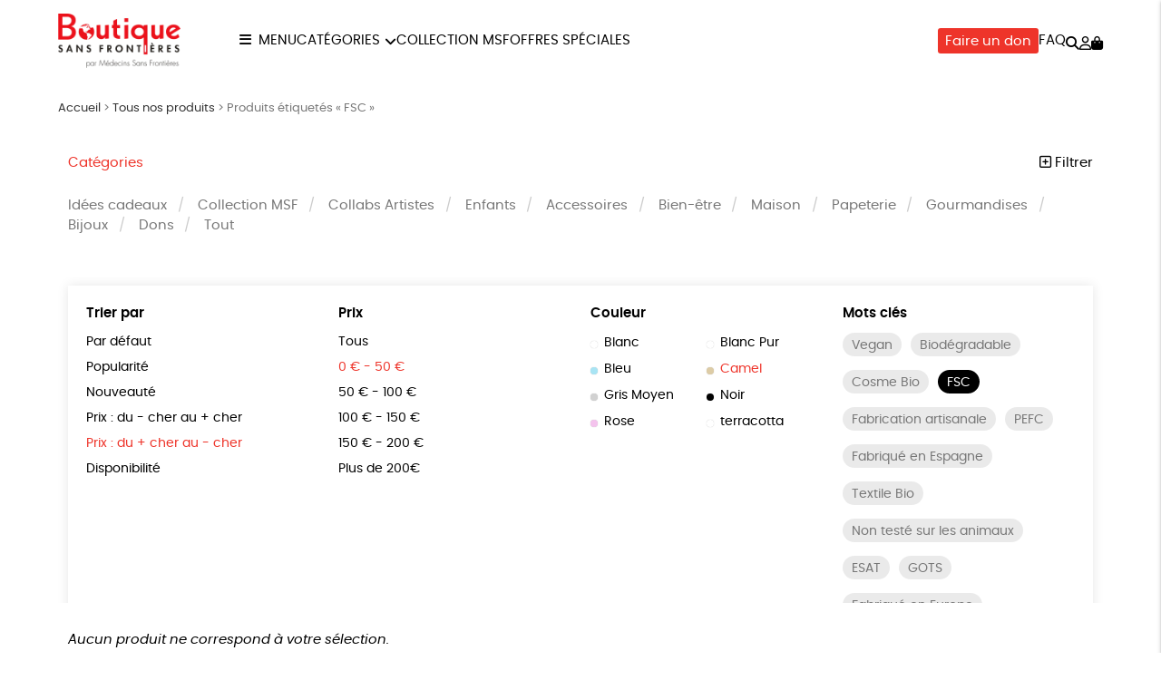

--- FILE ---
content_type: text/html; charset=UTF-8
request_url: https://boutique.msf.fr/etiquette-produit/fsc/?orderby=price-desc&price=0%7C50&color=camel
body_size: 16959
content:
<!DOCTYPE html><html lang=fr-FR prefix="og: https://ogp.me/ns#"><head><meta http-equiv="Content-Type" content="text/html; charset=UTF-8"><meta name="viewport" content="width=device-width, initial-scale=1, maximum-scale=5.0"><link rel=preconnect href=https://www.googletagmanager.com><title>FSC &bull; Boutique MSF</title><meta name="description" content="Le label FSC garantit que le produit provient de forêts gérées de manière responsable et/ou d’un matériau recyclé. Soucieux de garantir une gestion forestière écologiquement appropriée, le label assure le maintien de la biodiversité de la forêt."><meta name="robots" content="follow, noindex"><meta property="og:locale" content="fr_FR"><meta property="og:type" content="article"><meta property="og:title" content="FSC &bull; Boutique MSF"><meta property="og:description" content="Le label FSC garantit que le produit provient de forêts gérées de manière responsable et/ou d’un matériau recyclé. Soucieux de garantir une gestion forestière écologiquement appropriée, le label assure le maintien de la biodiversité de la forêt."><meta property="og:url" content="https://boutique.msf.fr/etiquette-produit/fsc/"><meta property="og:site_name" content="Boutique MSF"><meta name="twitter:card" content="summary_large_image"><meta name="twitter:title" content="FSC &bull; Boutique MSF"><meta name="twitter:description" content="Le label FSC garantit que le produit provient de forêts gérées de manière responsable et/ou d’un matériau recyclé. Soucieux de garantir une gestion forestière écologiquement appropriée, le label assure le maintien de la biodiversité de la forêt."><meta name="twitter:label1" content="Éléments"><meta name="twitter:data1" content="2"><link rel=dns-prefetch href=//assets.pinterest.com><style id=wp-img-auto-sizes-contain-inline-css>img:is([sizes=auto i],[sizes^="auto," i]){contain-intrinsic-size:3000px 1500px}</style><link rel=stylesheet href=https://boutique.msf.fr/wp-content/cache/minify/74606.css media=all><link rel=stylesheet href=https://boutique.msf.fr/wp-content/cache/minify/2f3fe.css media=all><link rel=stylesheet href=https://boutique.msf.fr/wp-content/cache/minify/de657.css media=all><link rel=stylesheet href=https://boutique.msf.fr/wp-content/cache/minify/c63c1.css media=all><link rel=stylesheet href=https://boutique.msf.fr/wp-content/cache/minify/fe14e.css media=all><link rel=stylesheet href=https://boutique.msf.fr/wp-content/cache/minify/f02d5.css media=all> <script src=https://boutique.msf.fr/wp-includes/js/jquery/jquery.js id=jquery-js></script> <script src=https://boutique.msf.fr/wp-content/plugins/woocommerce/assets/js/jquery-blockui/jquery.blockUI.min.js id=wc-jquery-blockui-js defer=defer data-wp-strategy=defer></script> <script id=wc-add-to-cart-js-extra>var wc_add_to_cart_params = {"ajax_url":"/wp-admin/admin-ajax.php","wc_ajax_url":"/?wc-ajax=%%endpoint%%","i18n_view_cart":"Voir le panier","cart_url":"https://boutique.msf.fr/panier/","is_cart":"","cart_redirect_after_add":"no"};
//# sourceURL=wc-add-to-cart-js-extra</script> <script src=https://boutique.msf.fr/wp-content/plugins/woocommerce/assets/js/frontend/add-to-cart.min.js id=wc-add-to-cart-js defer=defer data-wp-strategy=defer></script> <script src=https://boutique.msf.fr/wp-content/plugins/woocommerce/assets/js/js-cookie/js.cookie.min.js id=wc-js-cookie-js defer=defer data-wp-strategy=defer></script> <script id=woocommerce-js-extra>var woocommerce_params = {"ajax_url":"/wp-admin/admin-ajax.php","wc_ajax_url":"/?wc-ajax=%%endpoint%%","i18n_password_show":"Afficher le mot de passe","i18n_password_hide":"Masquer le mot de passe"};
//# sourceURL=woocommerce-js-extra</script> <script src=https://boutique.msf.fr/wp-content/plugins/woocommerce/assets/js/frontend/woocommerce.min.js id=woocommerce-js defer=defer data-wp-strategy=defer></script> <link rel=https://api.w.org/ href=https://boutique.msf.fr/wp-json/ ><link rel=alternate title=JSON type=application/json href=https://boutique.msf.fr/wp-json/wp/v2/product_tag/101><meta name="google-site-verification" content="dQ3tZvSNTJgxvUlaSM2BQ2djXGhM5DO2SNqTg5bodfA"><style>/*<![CDATA[*/:root{--color:#ee342a;--darkcolor:#333}.complementary-donation th span.donation:before{background-image:url('https://boutique.msf.fr/wp-content/uploads/2021/08/icon-solidarity-90x84.png')}/*]]>*/</style> <script>window.dataLayer = window.dataLayer || [];
window.dataLayer.push({'language': 'fr'});
var rg_items = [];</script> <script>(function(w,d,s,l,i){w[l]=w[l]||[];w[l].push({'gtm.start':
new Date().getTime(),event:'gtm.js'});var f=d.getElementsByTagName(s)[0],
j=d.createElement(s),dl=l!='dataLayer'?'&l='+l:'';j.async=true;j.src=
'https://www.googletagmanager.com/gtm.js?id='+i+dl;f.parentNode.insertBefore(j,f);
})(window,document,'script','dataLayer','GTM-P737FGG');</script>  <noscript><style>.woocommerce-product-gallery{opacity:1 !important}</style></noscript><style class=wp-fonts-local>@font-face{font-family:Poppins;font-style:normal;font-weight:300;font-display:swap;src:url('https://boutique.msf.fr/wp-content/themes/rgshop-3/assets/fonts/poppins-light-webfont.woff2') format('woff2')}@font-face{font-family:Poppins;font-style:italic;font-weight:400;font-display:swap;src:url('https://boutique.msf.fr/wp-content/themes/rgshop-3/assets/fonts/poppins-lightitalic-webfont.woff2') format('woff2')}@font-face{font-family:Poppins;font-style:normal;font-weight:400;font-display:swap;src:url('https://boutique.msf.fr/wp-content/themes/rgshop-3/assets/fonts/poppins-regular-webfont.woff2') format('woff2')}@font-face{font-family:Poppins;font-style:italic;font-weight:400;font-display:swap;src:url('https://boutique.msf.fr/wp-content/themes/rgshop-3/assets/fonts/poppins-italic-webfont.woff2') format('woff2')}@font-face{font-family:Poppins;font-style:normal;font-weight:500;font-display:swap;src:url('https://boutique.msf.fr/wp-content/themes/rgshop-3/assets/fonts/poppins-semibold-webfont.woff2') format('woff2')}@font-face{font-family:Poppins;font-style:italic;font-weight:500;font-display:swap;src:url('https://boutique.msf.fr/wp-content/themes/rgshop-3/assets/fonts/poppins-semibolditalic-webfont.woff2') format('woff2')}@font-face{font-family:Poppins;font-style:normal;font-weight:700;font-display:swap;src:url('https://boutique.msf.fr/wp-content/themes/rgshop-3/assets/fonts/poppins-bold-webfont.woff2') format('woff2')}@font-face{font-family:Poppins;font-style:italic;font-weight:700;font-display:swap;src:url('https://boutique.msf.fr/wp-content/themes/rgshop-3/assets/fonts/poppins-bolditalic-webfont.woff2') format('woff2')}@font-face{font-family:"Bebas Neue";font-style:regular;font-weight:normal;font-display:swap;src:url('https://boutique.msf.fr/wp-content/themes/rgshop-3/assets/fonts/bebasneue-regular-webfont.woff2') format('woff2')}</style><link rel=icon href=https://boutique.msf.fr/wp-content/uploads/2021/08/cropped-favicon-32x32.png sizes=32x32><link rel=icon href=https://boutique.msf.fr/wp-content/uploads/2021/08/cropped-favicon-192x192.png sizes=192x192><link rel=apple-touch-icon href=https://boutique.msf.fr/wp-content/uploads/2021/08/cropped-favicon-180x180.png><meta name="msapplication-TileImage" content="https://boutique.msf.fr/wp-content/uploads/2021/08/cropped-favicon-270x270.png"><meta name=“google-site-verification” content=“Ja61n-TTB3a3hPC_KQq40vdbIA7McGZ9JgYWysYEuZU”><meta name="p:domain_verify" content="c882079c0837cb04eed833de10ff2ef6"><link rel=stylesheet href=https://boutique.msf.fr/wp-content/cache/minify/a7589.css media=all></head><body class="archive tax-product_tag term-fsc term-101 wp-custom-logo wp-theme-rgshop-3 theme-rgshop-3 woocommerce woocommerce-page woocommerce-no-js"><header class=site-header><div class=container><div class=header-wrapper><div class="burger hide-on-large-only"> <a href=#slide-out data-target=slide-out class="sidenav-trigger burger-icon"><span class=screen-reader-text>menu</span></a></div><div class=site-logo> <a href=https://boutique.msf.fr class=site-title><img width=640 height=284 src=https://boutique.msf.fr/wp-content/uploads/2021/08/cropped-image-2.png class=logo alt="Boutique MSF" decoding=async fetchpriority=high srcset="https://boutique.msf.fr/wp-content/uploads/2021/08/cropped-image-2.png 640w, https://boutique.msf.fr/wp-content/uploads/2021/08/cropped-image-2-90x40.png 90w" sizes="(max-width: 640px) 100vw, 640px"></a></div><div class="nav hide-on-med-and-down"><ul id=nav-menu class=nav-menu><li id=menu-item-47412 class="burger menu-item menu-item-type-custom menu-item-object-custom menu-item-47412"><a href=#>Menu</a></li> <li id=menu-item-42725 class="mega-menu menu-item menu-item-type-post_type menu-item-object-page menu-item-has-children menu-item-42725"><a href=https://boutique.msf.fr/tous-nos-produits/ >Catégories</a><ul class="sub-menu depth-1"> <li id=menu-item-47407 class="menu-item menu-item-type-taxonomy menu-item-object-product_cat menu-item-47407"><a href=https://boutique.msf.fr/offres-speciales/ ><img src=https://boutique.msf.fr/wp-content/uploads/2026/01/Visuels-Offre-speciale-1-300x300.jpg width=300 height=300 alt="Offres spéciales"><span class=title>Offres spéciales</span></a></li> <li id=menu-item-42718 class="menu-item menu-item-type-taxonomy menu-item-object-product_cat menu-item-42718"><a href=https://boutique.msf.fr/collection-msf/ ><img src=https://boutique.msf.fr/wp-content/uploads/2025/10/Collection-MSF_237_1-1-300x300.jpeg width=300 height=300 alt="Collection MSF"><span class=title>Collection MSF</span></a></li> <li id=menu-item-42717 class="menu-item menu-item-type-taxonomy menu-item-object-product_cat menu-item-42717"><a href=https://boutique.msf.fr/collabs/ ><img src=https://boutique.msf.fr/wp-content/uploads/2025/10/Collabs-Artistes_344_1-1-300x300.jpeg width=300 height=300 alt="Collabs Artistes"><span class=title>Collabs Artistes</span></a></li> <li id=menu-item-42720 class="menu-item menu-item-type-taxonomy menu-item-object-product_cat menu-item-42720"><a href=https://boutique.msf.fr/enfants/ ><img src=https://boutique.msf.fr/wp-content/uploads/2025/10/Enfants_7_1-2-1-300x300.jpeg width=300 height=300 alt=Enfants><span class=title>Enfants</span></a></li> <li id=menu-item-42714 class="menu-item menu-item-type-taxonomy menu-item-object-product_cat menu-item-42714"><a href=https://boutique.msf.fr/accessoires/ ><img src=https://boutique.msf.fr/wp-content/uploads/2025/10/Accessoires_6_1-1-300x300.webp width=300 height=300 alt=Accessoires><span class=title>Accessoires</span></a></li> <li id=menu-item-42715 class="menu-item menu-item-type-taxonomy menu-item-object-product_cat menu-item-42715"><a href=https://boutique.msf.fr/bien-etre/ ><img src=https://boutique.msf.fr/wp-content/uploads/2025/10/Bien-etre_13_1-1-300x300.webp width=300 height=300 alt=Bien-être><span class=title>Bien-être</span></a></li> <li id=menu-item-42723 class="menu-item menu-item-type-taxonomy menu-item-object-product_cat menu-item-42723"><a href=https://boutique.msf.fr/maison/ ><img src=https://boutique.msf.fr/wp-content/uploads/2025/10/Maison_9_1-1-300x300.jpeg width=300 height=300 alt=Maison><span class=title>Maison</span></a></li> <li id=menu-item-42724 class="menu-item menu-item-type-taxonomy menu-item-object-product_cat menu-item-42724"><a href=https://boutique.msf.fr/papeterie/ ><img src=https://boutique.msf.fr/wp-content/uploads/2025/10/Papeterie_10_1-1-300x300.webp width=300 height=300 alt=Papeterie><span class=title>Papeterie</span></a></li> <li id=menu-item-42721 class="menu-item menu-item-type-taxonomy menu-item-object-product_cat menu-item-42721"><a href=https://boutique.msf.fr/gourmandises/ ><img src=https://boutique.msf.fr/wp-content/uploads/2025/10/Gourmandises_14_1-1-300x300.jpeg width=300 height=300 alt=Gourmandises><span class=title>Gourmandises</span></a></li> <li id=menu-item-42716 class="menu-item menu-item-type-taxonomy menu-item-object-product_cat menu-item-42716"><a href=https://boutique.msf.fr/bijoux/ ><img src=https://boutique.msf.fr/wp-content/uploads/2022/08/Bague-Cascade_All_1750_1-e1664198161484-300x300.jpeg width=300 height=300 alt=Bijoux><span class=title>Bijoux</span></a></li></ul> </li> <li id=menu-item-42726 class="menu-item menu-item-type-taxonomy menu-item-object-product_cat menu-item-42726"><a href=https://boutique.msf.fr/collection-msf/ >Collection MSF</a></li> <li id=menu-item-47408 class="menu-item menu-item-type-taxonomy menu-item-object-product_cat menu-item-47408"><a href=https://boutique.msf.fr/offres-speciales/ >Offres spéciales</a></li></ul></div><div class=useful-links><ul id=topright-menu class="topright-menu hide-on-small-only"><li id=menu-item-43108 class="cta menu-item menu-item-type-taxonomy menu-item-object-product_cat menu-item-43108"><a href=https://boutique.msf.fr/dons/ >Faire un don</a></li> <li id=menu-item-42728 class="menu-item menu-item-type-post_type menu-item-object-page menu-item-42728"><a href=https://boutique.msf.fr/questions-frequentes/ >FAQ</a></li></ul><ul class=icons-menu> <li class=search><a href=# class=toggle-product-search aria-label=="Rechercher"><i class="fa-solid fa-magnifying-glass"></i><span class=screen-reader-text>Rechercher</span></a></li> <li class=account><a href=https://boutique.msf.fr/mon-compte/ ><i class="fa-regular fa-user"></i><span class=screen-reader-text>Mon compte</span></a></li> <li class=cart> <a class="cart-contents empty-cart" href=https://boutique.msf.fr/panier/ id=cart-icon title="Mon panier"> <i class="fa-solid fa-bag-shopping"></i> <span id=cart-count>0</span> </a> </li></ul></div></div></div></div></header><main id=rgoods-store class=product-tag><div class=container><div class="col s12"><nav aria-label=breadcrumbs class=rank-math-breadcrumb><p><a href=https://boutique.msf.fr>Accueil</a><span class=separator> &gt; </span><a href=https://boutique.msf.fr/tous-nos-produits/ >Tous nos produits</a><span class=separator> &gt; </span><span class=last>Produits étiquetés « FSC »</span></p></nav></div><div class=row id=product-filters><div class="col s6"> <a href=# class=toggle-categories>Catégories</a></div><div class="col s6 right-align"> <a href=# class=toggle-filters><i class="fa-regular fa-square-plus"></i> Filtrer</a></div><div class="col s12" id=shop-categories><ul id=categories class=categories><li id=menu-item-42118 class="menu-item menu-item-type-taxonomy menu-item-object-product_cat menu-item-42118"><a href=https://boutique.msf.fr/idees-cadeaux/ >Idées cadeaux</a></li> <li id=menu-item-31619 class="menu-item menu-item-type-taxonomy menu-item-object-product_cat menu-item-31619"><a href=https://boutique.msf.fr/collection-msf/ >Collection MSF</a></li> <li id=menu-item-25875 class="menu-item menu-item-type-taxonomy menu-item-object-product_cat menu-item-25875"><a href=https://boutique.msf.fr/collabs/ >Collabs Artistes</a></li> <li id=menu-item-250 class="menu-item menu-item-type-taxonomy menu-item-object-product_cat menu-item-250"><a href=https://boutique.msf.fr/enfants/ >Enfants</a></li> <li id=menu-item-249 class="menu-item menu-item-type-taxonomy menu-item-object-product_cat menu-item-249"><a href=https://boutique.msf.fr/accessoires/ >Accessoires</a></li> <li id=menu-item-1403 class="menu-item menu-item-type-taxonomy menu-item-object-product_cat menu-item-1403"><a href=https://boutique.msf.fr/bien-etre/ >Bien-être</a></li> <li id=menu-item-311 class="menu-item menu-item-type-taxonomy menu-item-object-product_cat menu-item-311"><a href=https://boutique.msf.fr/maison/ >Maison</a></li> <li id=menu-item-1382 class="menu-item menu-item-type-taxonomy menu-item-object-product_cat menu-item-1382"><a href=https://boutique.msf.fr/papeterie/ >Papeterie</a></li> <li id=menu-item-1404 class="menu-item menu-item-type-taxonomy menu-item-object-product_cat menu-item-1404"><a href=https://boutique.msf.fr/gourmandises/ >Gourmandises</a></li> <li id=menu-item-12377 class="menu-item menu-item-type-taxonomy menu-item-object-product_cat menu-item-12377"><a href=https://boutique.msf.fr/bijoux/ >Bijoux</a></li> <li id=menu-item-15115 class="menu-item menu-item-type-taxonomy menu-item-object-product_cat menu-item-15115"><a href=https://boutique.msf.fr/dons/ >Dons</a></li> <li id=menu-item-253 class="menu-item menu-item-type-post_type menu-item-object-page menu-item-253"><a href=https://boutique.msf.fr/tous-nos-produits/ >Tout</a></li></ul></div><div class="col s12 visible" id=shop-filters><div class=filters-wrapper><div class=row><div class="col s12 m6 l3"><div class=title>Trier par</div><ul class=sortby> <li><a href="https://boutique.msf.fr/tous-nos-produits/?orderby&price=0|50&color=camel&product_tag=fsc">Par défaut</a></li><li><a href="https://boutique.msf.fr/tous-nos-produits/?orderby=popularity&price=0|50&color=camel&product_tag=fsc">Popularité</a></li><li><a href="https://boutique.msf.fr/tous-nos-produits/?orderby=newness&price=0|50&color=camel&product_tag=fsc">Nouveauté </a></li><li><a href="https://boutique.msf.fr/tous-nos-produits/?orderby=price&price=0|50&color=camel&product_tag=fsc">Prix : du - cher au + cher</a></li><li><a href="https://boutique.msf.fr/tous-nos-produits/?orderby=price-desc&price=0|50&color=camel&product_tag=fsc" class=current>Prix : du + cher au - cher</a></li><li><a href="https://boutique.msf.fr/tous-nos-produits/?orderby=availability&price=0|50&color=camel&product_tag=fsc">Disponibilité</a></li></ul></div><div class="col s12 m6 l3"><div class=title>Prix</div><ul class=price> <li><a href="https://boutique.msf.fr/tous-nos-produits/?orderby=price-desc&price&color=camel&product_tag=fsc">Tous</a></li><li><a href="https://boutique.msf.fr/tous-nos-produits/?orderby=price-desc&price=0|50&color=camel&product_tag=fsc" class=current>0 &euro; - 50 &euro;</a></li><li><a href="https://boutique.msf.fr/tous-nos-produits/?orderby=price-desc&price=50|100&color=camel&product_tag=fsc">50 &euro; - 100 &euro;</a></li><li><a href="https://boutique.msf.fr/tous-nos-produits/?orderby=price-desc&price=100|150&color=camel&product_tag=fsc">100 &euro; - 150 &euro;</a></li><li><a href="https://boutique.msf.fr/tous-nos-produits/?orderby=price-desc&price=150|200&color=camel&product_tag=fsc">150 &euro; - 200 &euro;</a></li><li><a href="https://boutique.msf.fr/tous-nos-produits/?orderby=price-desc&price=200|9999&color=camel&product_tag=fsc">Plus de 200&euro;</a></li></ul></div><div class="col s12 m6 l3"><div class=title>Couleur</div><ul class=color> <li><a href="https://boutique.msf.fr/tous-nos-produits/?orderby=price-desc&price=0|50&color=blanc&product_tag=fsc"><span class=color-code style=background:#ffffff></span>Blanc</a></li><li><a href="https://boutique.msf.fr/tous-nos-produits/?orderby=price-desc&price=0|50&color=blanc-pur&product_tag=fsc"><span class=color-code style=background:></span>Blanc Pur</a></li><li><a href="https://boutique.msf.fr/tous-nos-produits/?orderby=price-desc&price=0|50&color=bleu&product_tag=fsc"><span class=color-code style=background:#a8e4f4></span>Bleu</a></li><li><a href="https://boutique.msf.fr/tous-nos-produits/?orderby=price-desc&price=0|50&product_tag=fsc" class=current><span class=color-code style=background:#ddcca6></span>Camel</a></li><li><a href="https://boutique.msf.fr/tous-nos-produits/?orderby=price-desc&price=0|50&color=gris-moyen&product_tag=fsc"><span class=color-code style=background:#d1d1d1></span>Gris Moyen</a></li><li><a href="https://boutique.msf.fr/tous-nos-produits/?orderby=price-desc&price=0|50&color=noir&product_tag=fsc"><span class=color-code style=background:#020202></span>Noir</a></li><li><a href="https://boutique.msf.fr/tous-nos-produits/?orderby=price-desc&price=0|50&color=rose&product_tag=fsc"><span class=color-code style=background:#f4c3ed></span>Rose</a></li><li><a href="https://boutique.msf.fr/tous-nos-produits/?orderby=price-desc&price=0|50&color=terracotta&product_tag=fsc"><span class=color-code style=background:></span>terracotta</a></li></ul></div><div class="col s12 m6 l3"><div class=title>Mots clés</div><div class=tags> <a href="https://boutique.msf.fr/etiquette-produit/vegan/?orderby=price-desc&price=0|50&color=camel" class=product-tag>Vegan</a><a href="https://boutique.msf.fr/etiquette-produit/biodegradable/?orderby=price-desc&price=0|50&color=camel" class=product-tag>Biodégradable</a><a href="https://boutique.msf.fr/etiquette-produit/cosme-bio/?orderby=price-desc&price=0|50&color=camel" class=product-tag>Cosme Bio</a><a href="https://boutique.msf.fr/tous-nos-produits/?orderby=price-desc&price=0|50&color=camel" class="product-tag current">FSC</a><a href="https://boutique.msf.fr/etiquette-produit/fabrication-artisanale/?orderby=price-desc&price=0|50&color=camel" class=product-tag>Fabrication artisanale</a><a href="https://boutique.msf.fr/etiquette-produit/peace/?orderby=price-desc&price=0|50&color=camel" class=product-tag>PEFC</a><a href="https://boutique.msf.fr/etiquette-produit/fabrique-en-espagne/?orderby=price-desc&price=0|50&color=camel" class=product-tag>Fabriqué en Espagne</a><a href="https://boutique.msf.fr/etiquette-produit/textile-bio/?orderby=price-desc&price=0|50&color=camel" class=product-tag>Textile Bio</a><a href="https://boutique.msf.fr/etiquette-produit/non-teste-sur-les-animaux/?orderby=price-desc&price=0|50&color=camel" class=product-tag>Non testé sur les animaux</a><a href="https://boutique.msf.fr/etiquette-produit/esat/?orderby=price-desc&price=0|50&color=camel" class=product-tag>ESAT</a><a href="https://boutique.msf.fr/etiquette-produit/gots/?orderby=price-desc&price=0|50&color=camel" class=product-tag>GOTS</a><a href="https://boutique.msf.fr/etiquette-produit/fabrique-en-europe/?orderby=price-desc&price=0|50&color=camel" class=product-tag>Fabriqué en Europe</a><a href="https://boutique.msf.fr/etiquette-produit/fabrique-en-france/?orderby=price-desc&price=0|50&color=camel" class=product-tag>Fabriqué en France</a><a href="https://boutique.msf.fr/etiquette-produit/agriculture-biologique/?orderby=price-desc&price=0|50&color=camel" class=product-tag>Agriculture Biologique</a></div></div><div class="col s12 center-align"> <a href=https://boutique.msf.fr/tous-nos-produits/ class=reset-filters>réinitialiser les filtres</a></div></div></div></div></div><div class=woocommerce-no-products-found><div class=woocommerce-info role=status> Aucun produit ne correspond à votre sélection.</div></div></div></main><div id=slide-out class=sidenav> <a class=site-logo href=https://boutique.msf.fr><img width=640 height=284 src=https://boutique.msf.fr/wp-content/uploads/2021/08/cropped-image-2.png class=logo alt="Boutique MSF" decoding=async loading=lazy srcset="https://boutique.msf.fr/wp-content/uploads/2021/08/cropped-image-2.png 640w, https://boutique.msf.fr/wp-content/uploads/2021/08/cropped-image-2-90x40.png 90w" sizes="auto, (max-width: 640px) 100vw, 640px"></a> <a href=# class=menu-back aria-label=retour><i class="fa-solid fa-arrow-left"></i> retour</a><ul id=mobile-nav class=mobile-menu><li id=menu-item-42735 class="menu-item menu-item-type-post_type menu-item-object-page menu-item-has-children menu-item-42735"><a href=https://boutique.msf.fr/tous-nos-produits/ >Tous nos produits</a><ul class="sub-menu depth-1"> <li id=menu-item-47410 class="menu-item menu-item-type-taxonomy menu-item-object-product_cat menu-item-47410"><a href=https://boutique.msf.fr/offres-speciales/ ><img src=https://boutique.msf.fr/wp-content/uploads/2026/01/Visuels-Offre-speciale-1-120x120.jpg width=300 height=300 alt="Offres spéciales"><span class=title>Offres spéciales</span></a></li> <li id=menu-item-42739 class="menu-item menu-item-type-taxonomy menu-item-object-product_cat menu-item-42739"><a href=https://boutique.msf.fr/collection-msf/ ><img src=https://boutique.msf.fr/wp-content/uploads/2025/10/Collection-MSF_237_1-1-120x120.jpeg width=300 height=300 alt="Collection MSF"><span class=title>Collection MSF</span></a></li> <li id=menu-item-42738 class="menu-item menu-item-type-taxonomy menu-item-object-product_cat menu-item-42738"><a href=https://boutique.msf.fr/collabs/ ><img src=https://boutique.msf.fr/wp-content/uploads/2025/10/Collabs-Artistes_344_1-1-120x120.jpeg width=300 height=300 alt="Collabs Artistes"><span class=title>Collabs Artistes</span></a></li> <li id=menu-item-42741 class="menu-item menu-item-type-taxonomy menu-item-object-product_cat menu-item-42741"><a href=https://boutique.msf.fr/enfants/ ><img src=https://boutique.msf.fr/wp-content/uploads/2025/10/Enfants_7_1-2-1-120x120.jpeg width=300 height=300 alt=Enfants><span class=title>Enfants</span></a></li> <li id=menu-item-42736 class="menu-item menu-item-type-taxonomy menu-item-object-product_cat menu-item-42736"><a href=https://boutique.msf.fr/accessoires/ ><img src=https://boutique.msf.fr/wp-content/uploads/2025/10/Accessoires_6_1-1-120x120.webp width=300 height=300 alt=Accessoires><span class=title>Accessoires</span></a></li> <li id=menu-item-42746 class="menu-item menu-item-type-taxonomy menu-item-object-product_cat menu-item-42746"><a href=https://boutique.msf.fr/bien-etre/ ><img src=https://boutique.msf.fr/wp-content/uploads/2025/10/Bien-etre_13_1-1-120x120.webp width=300 height=300 alt=Bien-être><span class=title>Bien-être</span></a></li> <li id=menu-item-42744 class="menu-item menu-item-type-taxonomy menu-item-object-product_cat menu-item-42744"><a href=https://boutique.msf.fr/maison/ ><img src=https://boutique.msf.fr/wp-content/uploads/2025/10/Maison_9_1-1-120x120.jpeg width=300 height=300 alt=Maison><span class=title>Maison</span></a></li> <li id=menu-item-42745 class="menu-item menu-item-type-taxonomy menu-item-object-product_cat menu-item-42745"><a href=https://boutique.msf.fr/papeterie/ ><img src=https://boutique.msf.fr/wp-content/uploads/2025/10/Papeterie_10_1-1-120x120.webp width=300 height=300 alt=Papeterie><span class=title>Papeterie</span></a></li> <li id=menu-item-42742 class="menu-item menu-item-type-taxonomy menu-item-object-product_cat menu-item-42742"><a href=https://boutique.msf.fr/gourmandises/ ><img src=https://boutique.msf.fr/wp-content/uploads/2025/10/Gourmandises_14_1-1-120x120.jpeg width=300 height=300 alt=Gourmandises><span class=title>Gourmandises</span></a></li> <li id=menu-item-42737 class="menu-item menu-item-type-taxonomy menu-item-object-product_cat menu-item-42737"><a href=https://boutique.msf.fr/bijoux/ ><img src=https://boutique.msf.fr/wp-content/uploads/2022/08/Bague-Cascade_All_1750_1-e1664198161484-120x120.jpeg width=300 height=300 alt=Bijoux><span class=title>Bijoux</span></a></li> <li id=menu-item-42740 class="menu-item menu-item-type-taxonomy menu-item-object-product_cat menu-item-42740"><a href=https://boutique.msf.fr/dons/ ><img src=https://boutique.msf.fr/wp-content/uploads/2021/08/CARTE-DE-VOEUX-SOURIRES-DE-TERRAIN_STATIONERY_316_1-4-120x120.jpeg width=300 height=300 alt=Dons><span class=title>Dons</span></a></li></ul> </li> <li id=menu-item-42752 class="menu-item menu-item-type-post_type menu-item-object-page menu-item-42752"><a href=https://boutique.msf.fr/marques/ >Les marques</a></li> <li id=menu-item-42753 class="toggle-product-search menu-item menu-item-type-custom menu-item-object-custom menu-item-42753"><a href=#>Rechercher</a></li> <li id=menu-item-42749 class="faq menu-item menu-item-type-post_type menu-item-object-page menu-item-42749"><a href=https://boutique.msf.fr/questions-frequentes/ >Questions fréquentes</a></li> <li id=menu-item-42751 class="tracking menu-item menu-item-type-post_type menu-item-object-page menu-item-42751"><a href=https://boutique.msf.fr/suivi-de-commande/ >Suivi de commande</a></li> <li id=menu-item-42754 class="account menu-item menu-item-type-post_type menu-item-object-page menu-item-42754"><a href=https://boutique.msf.fr/mon-compte/ >Mon compte</a></li> <li id=menu-item-42748 class="contact menu-item menu-item-type-post_type menu-item-object-page menu-item-42748"><a href=https://boutique.msf.fr/contactez-nous/ >Nous contacter</a></li> <li id=menu-item-42750 class="menu-item menu-item-type-post_type menu-item-object-page menu-item-42750"><a href=https://boutique.msf.fr/renvoyer-des-articles/ >Renvoyer des articles</a></li></ul>	<a href=# class=sidenav-close title=Fermer><span class=close-icon></span></a></div><div id=infoslide class=sidenav><div class=infoslide-content></div> <a href=# class=sidenav-close title=Fermer><span class=close-icon></span></a></div><div class=rgoods-footer-arguments><div class=container><div class=argument> <a href=# data-target=344 class=infoslide-trigger><div class=icon><img width=90 height=141 src=https://boutique.msf.fr/wp-content/uploads/2021/08/icon-ecology-90x141.png class=rgicon-img alt decoding=async loading=lazy srcset="https://boutique.msf.fr/wp-content/uploads/2021/08/icon-ecology-90x141.png 90w, https://boutique.msf.fr/wp-content/uploads/2021/08/icon-ecology.png 128w" sizes="auto, (max-width: 90px) 100vw, 90px">></div><div class=title>Un achat éco-responsable</div><div class=subtitle>des produits sélectionnés par RGoods</div> </a></div><div class=argument> <a href=# data-target=345 class=infoslide-trigger><div class=icon><img width=90 height=100 src=https://boutique.msf.fr/wp-content/uploads/2021/08/icon-like-90x100.png class=rgicon-img alt decoding=async loading=lazy srcset="https://boutique.msf.fr/wp-content/uploads/2021/08/icon-like-90x100.png 90w, https://boutique.msf.fr/wp-content/uploads/2021/08/icon-like.png 180w" sizes="auto, (max-width: 90px) 100vw, 90px">></div><div class=title>Garantie satisfait ou remboursé</div><div class=subtitle>14 jours pour changer d'avis</div> </a></div><div class=argument> <a href=# data-target=346 class=infoslide-trigger><div class=icon><img width=90 height=50 src=https://boutique.msf.fr/wp-content/uploads/2021/08/icon-delivery-90x50.png class=rgicon-img alt decoding=async loading=lazy srcset="https://boutique.msf.fr/wp-content/uploads/2021/08/icon-delivery-90x50.png 90w, https://boutique.msf.fr/wp-content/uploads/2021/08/icon-delivery.png 201w" sizes="auto, (max-width: 90px) 100vw, 90px">></div><div class=title>Livraison</div><div class=subtitle>sous 1 à 4 jours ouvrés</div> </a></div><div class=argument> <a href=# data-target=347 class=infoslide-trigger><div class=icon><img width=90 height=94 src=https://boutique.msf.fr/wp-content/uploads/2021/08/icon-charity-90x94.png class=rgicon-img alt decoding=async loading=lazy srcset="https://boutique.msf.fr/wp-content/uploads/2021/08/icon-charity-90x94.png 90w, https://boutique.msf.fr/wp-content/uploads/2021/08/icon-charity.png 192w" sizes="auto, (max-width: 90px) 100vw, 90px">></div><div class=title>Achats solidaires</div><div class=subtitle>Vos achats financent nos actions</div> </a></div><div class=argument> <a href=# data-target=348 class=infoslide-trigger><div class=icon><img width=90 height=72 src=https://boutique.msf.fr/wp-content/uploads/2021/08/icon-security-payment-90x72.png class=rgicon-img alt decoding=async loading=lazy srcset="https://boutique.msf.fr/wp-content/uploads/2021/08/icon-security-payment-90x72.png 90w, https://boutique.msf.fr/wp-content/uploads/2021/08/icon-security-payment.png 200w" sizes="auto, (max-width: 90px) 100vw, 90px">></div><div class=title>Paiement en ligne sécurisé</div><div class=subtitle></div> </a></div></div></div><footer class=page-footer><div class=container><div class=footer-widgets><div class="column categories"><div id=text-4 class=footer-widget><div class=widget-title>Nos produits</div><div class=textwidget><ul> <li style="list-style-type: none"><ul> <li><a href=https://boutique.msf.fr/collection-msf/ >Collection MSF</a></li> <li><a href=https://boutique.msf.fr/collabs/ >Collabs artistes</a></li> <li><a href=https://boutique.msf.fr/enfants/ >Enfants</a></li> <li><a href=https://boutique.msf.fr/accessoires/ >Accessoires</a></li> <li><a href=https://boutique.msf.fr/bien-etre/ >Bien-être</a></li> <li><a href=https://boutique.msf.fr/maison/ >Maison</a></li> <li><a href=https://boutique.msf.fr/gourmandises/ >Gourmandises</a></li> <li><a href=https://boutique.msf.fr/papeterie/ >Papeterie</a></li> <li><a href=https://boutique.msf.fr/bijoux/ >Bijoux</a></li></ul> </li></ul><p>&nbsp;</p></div></div></div><div class="column brands"><div id=text-6 class=footer-widget><div class=widget-title>La boutique</div><div class=textwidget><ul> <li><a href=https://boutique.msf.fr/conditions-de-vente/ >Conditions de vente</a></li> <li><a href=https://boutique.msf.fr/politique-de-confidentialite/ >Politique de confidentialité</a></li> <li><a href=https://boutique.msf.fr/mentions-legales/ >Mentions légales</a></li></ul></div></div><div id=text-5 class=footer-widget><div class=widget-title>Nos partenaires</div><div class=textwidget><ul> <li><a href=https://boutique.msf.fr/cartes-ethikdo/ >Cartes éthiKdo</a></li></ul></div></div></div><div class="column customer"><div id=text-3 class=footer-widget><div class=widget-title>Service client</div><div class=textwidget><ul> <li><a href=https://boutique.msf.fr/questions-frequentes/ >Questions fréquentes</a></li> <li><a href=https://boutique.msf.fr/suivi-de-commande/ >Suivi de commande</a></li> <li><a href=https://boutique.msf.fr/contactez-nous/ >Nous contacter</a></li> <li><a href=https://boutique.msf.fr/renvoyer-des-articles/ >Renvoyer des articles</a></li></ul></div></div></div><div class="column informations"><div id=rgoods-social-2 class=footer-widget><div class=widget-title>Suivez-nous</div><ul class=social-menu><li class=icon><a href=https://www.facebook.com/medecinssansfrontieres rel="nofollow noopener noreferrer" title="Suivez-nous sur Facebook" target=_blank rel=noopener><i class="fa-brands fa-facebook-f" aria-hidden=true></i></a></li><li class=icon><a href=https://twitter.com/msf_france rel="nofollow noopener noreferrer" title="Suivez-nous sur Twitter" target=_blank rel=noopener><i class="fa-brands fa-x-twitter" aria-hidden=true></i></a></li><li class=icon><a href=https://www.instagram.com/msf_fr rel="nofollow noopener noreferrer" title="Suivez-nous sur Instagram" target=_blank rel=noopener><i class="fa-brands fa-instagram" aria-hidden=true></i></a></li><li class=icon><a href=https://www.youtube.com/user/videosMSF rel="nofollow noopener noreferrer" title="Suivez-nous sur Youtube" target=_blank rel=noopener><i class="fa-brands fa-youtube" aria-hidden=true></i></a></li><li class=icon><a href=https://www.linkedin.com/company/médecins-sans-frontières-france rel="nofollow noopener noreferrer" title="Suivez-nous sur Linkedin" target=_blank rel=noopener><i class="fa-brands fa-linkedin-in" aria-hidden=true></i></a></li></ul></div></div></div></div><div class=signature><div class=container><div class=author><a href=https://www.rgoods.com class=rgoods target=_blank>Une boutique élaborée avec <i class="fa fa-heart" aria-hidden=true></i> par RGOODS</a></div><div class=hosting><a href=https://www.infomaniak.com/fr/hebergeur-ecologique rel=nofollow target=_blank>Hébergement vert certifié ISO14001 propulsé avec <i class="fa fa-heart" aria-hidden=true></i> par Infomaniak</a></div></div></div></footer><div id=search-wrapper><div class=search-overlay></div><div class=white><div class=container><div id=product-search><form role=search action=https://boutique.msf.fr/ method=get class=products-search-form> <input type=hidden name=post_type value=product> <input type=text name=s id=search value placeholder=Rechercher> <label for=search class=screen-reader-text>Rechercher un article</label> <a href=# class=toggle-product-search aria-label=Fermer><span class=close-icon></span></a></form></div><div id=search-result><div id=search-response></div></div></div></div></div> <a href=# class=arrow-top title="Haut de page"></a> <script type=speculationrules>{"prefetch":[{"source":"document","where":{"and":[{"href_matches":"/*"},{"not":{"href_matches":["/wp-*.php","/wp-admin/*","/wp-content/uploads/*","/wp-content/*","/wp-content/plugins/*","/wp-content/themes/rgshop-3/*","/*\\?(.+)"]}},{"not":{"selector_matches":"a[rel~=\"nofollow\"]"}},{"not":{"selector_matches":".no-prefetch, .no-prefetch a"}}]},"eagerness":"conservative"}]}</script>  <script>!function(e){if(!window.pintrk){window.pintrk=function(){window.pintrk.queue.push(Array.prototype.slice.call(arguments))};var n=window.pintrk;n.queue=[],n.version="3.0";var t=document.createElement("script");t.async=!0,t.src=e;var r=document.getElementsByTagName("script")[0];r.parentNode.insertBefore(t,r)}}("https://s.pinimg.com/ct/core.js");

  pintrk('load', '', { np: "woocommerce" } );
  pintrk('page');</script>  <script id=pinterest-tag-placeholder></script> <script>(function () {
			var c = document.body.className;
			c = c.replace(/woocommerce-no-js/, 'woocommerce-js');
			document.body.className = c;
		})();</script> <script async defer src=//assets.pinterest.com/js/pinit.js></script> <script src=https://boutique.msf.fr/wp-content/themes/rgshop-3/vendor/materialize/materialize.min.js id=materialize-js></script> <script src=https://boutique.msf.fr/wp-content/themes/rgshop-3/vendor/matchheight/jquery.matchheight.min.js id=match-js></script> <script src=https://boutique.msf.fr/wp-content/themes/rgshop-3/vendor/slick/slick.min.js id=slick-js></script> <script src=https://boutique.msf.fr/wp-includes/js/imagesloaded.min.js id=imagesloaded-js></script> <script src=https://boutique.msf.fr/wp-content/themes/rgshop-3/vendor/infinitescroll/infinite-scroll.pkgd.min.js id=infinite-js></script> <script id=rgoods-js-extra>var rgoods = {"ajaxurl":"https://boutique.msf.fr/wp-admin/admin-ajax.php","home_url":"https://boutique.msf.fr","cart_url":"https://boutique.msf.fr/panier/","checkout_url":"https://boutique.msf.fr/commander/","currency_symbol":"\u20ac","please_wait":"Patientez svp\u2026","add_to_cart":"Ajouter au panier","choose_option":"Choisir les options","wl_success_msg":"Merci ! Votre e-mail a \u00e9t\u00e9 ajout\u00e9 \u00e0 la liste","wl_remove_msg":"Voulez-vous vraiment supprimer cet article ?","wl_empty_list":"Votre liste d'envies est vide","share_confirm":"Votre message a \u00e9t\u00e9 envoy\u00e9 !","unavailable_var":"Ce choix n\u2019est pas disponible","return_text":"Envoyez-moi le bon de retour et les instructions","return_success":"Veuillez v\u00e9rifier vos e-mails, nous vous avons envoy\u00e9 votre bon de retour et les instructions.","max_qty_value":"quantit\u00e9 max atteinte pour ce produit !","contact_confirm":"Merci ! Votre message a \u00e9t\u00e9 envoy\u00e9","empty_result":"Nous sommes d\u00e9sol\u00e9s, aucun r\u00e9sultat n\u2019a \u00e9t\u00e9 trouv\u00e9"};
//# sourceURL=rgoods-js-extra</script> <script src=https://boutique.msf.fr/wp-content/themes/rgshop-3/assets/js/rgshop.51203.js id=rgoods-js></script> <script src=https://boutique.msf.fr/wp-content/themes/rgshop-3/vendor/swipebox/js/jquery.swipebox.min.js id=swipebox-js></script> <script>dataLayer.push({ ecommerce: null });
dataLayer.push({
	event: "view_item_list",
	ecommerce: {
		item_list_id: "fsc",
		item_list_name: "FSC",
		items: rg_items
	}
});</script> <script>$(document).ready(function() {
		if( !sessionStorage.getItem('catalog') ){
			sessionStorage.setItem('catalog', JSON.stringify({"45220":{"url":"https:\/\/boutique.msf.fr\/coffret-gourmand-solidaire\/","thumbnail":"https:\/\/boutique.msf.fr\/wp-content\/uploads\/2025\/12\/Bundle-MSF-epicerie-AH-25_FOOD_6905_1-1-300x300.jpeg","name":"Coffret gourmand solidaire","price":"<span class=\"woocommerce-Price-amount amount\"><bdi>100,00<span class=\"woocommerce-Price-currencySymbol\">&euro;<\/span><\/bdi><\/span>"},"45185":{"url":"https:\/\/boutique.msf.fr\/coffret-jeunesse-en-mission-avec-msf\/","thumbnail":"https:\/\/boutique.msf.fr\/wp-content\/uploads\/2025\/12\/Bundle-Jeux-MSF-AH25_KIDS_6904_1-2-300x300.jpeg","name":"Coffret jeunesse : en mission avec MSF","price":"<span class=\"woocommerce-Price-amount amount\"><bdi>50,00<span class=\"woocommerce-Price-currencySymbol\">&euro;<\/span><\/bdi><\/span>"},"43450":{"url":"https:\/\/boutique.msf.fr\/chaussettes-solidaires-dilly-socks-x-msf\/","thumbnail":"https:\/\/boutique.msf.fr\/wp-content\/uploads\/2025\/11\/Paire-de-chaussettes-MSF_FASHION_6752_1-300x300.jpeg","name":"Chaussettes solidaires \u2013 Dilly\u202fSocks x MSF","price":"<span class=\"woocommerce-Price-amount amount\"><bdi>16,90<span class=\"woocommerce-Price-currencySymbol\">&euro;<\/span><\/bdi><\/span>"},"43408":{"url":"https:\/\/boutique.msf.fr\/si-jetais-le-docteur\/","thumbnail":"https:\/\/boutique.msf.fr\/wp-content\/uploads\/2025\/11\/Si-jetais-le-docteur_KIDS_6788_1-1-300x300.jpeg","name":"Si j'\u00e9tais le docteur","price":"<span class=\"woocommerce-Price-amount amount\"><bdi>32,90<span class=\"woocommerce-Price-currencySymbol\">&euro;<\/span><\/bdi><\/span>"},"42704":{"url":"https:\/\/boutique.msf.fr\/t-shirt-unisexe-noir-msf-quest\/","thumbnail":"https:\/\/boutique.msf.fr\/wp-content\/uploads\/2025\/11\/T-shirt-unisexe-noir-MSF-Quest_ON-DEMAND-PACK_6851_1-300x300.png","name":"T-shirt unisexe noir - MSF Quest","price":"<span class=\"woocommerce-Price-amount amount\"><bdi>34,90<span class=\"woocommerce-Price-currencySymbol\">&euro;<\/span><\/bdi><\/span>"},"41602":{"url":"https:\/\/boutique.msf.fr\/kit-creatif-6-chats-a-colorier\/","thumbnail":"https:\/\/boutique.msf.fr\/wp-content\/uploads\/2025\/10\/Les-chats-en-papier-a-colorier_STATIONERY_4148_1-300x300.jpeg","name":"Kit cr\u00e9atif - 6 chats \u00e0 colorier","price":"<span class=\"woocommerce-Price-amount amount\"><bdi>13,90<span class=\"woocommerce-Price-currencySymbol\">&euro;<\/span><\/bdi><\/span>"},"41595":{"url":"https:\/\/boutique.msf.fr\/duo-miel-de-lavande-tilleul-bio-500g\/","thumbnail":"https:\/\/boutique.msf.fr\/wp-content\/uploads\/2025\/10\/Duo-Miel-de-lavande-tilleul-BIO-500g_FOOD_2737_1-300x300.jpeg","name":"Duo Miel de lavande &amp; tilleul","price":"<span class=\"woocommerce-Price-amount amount\"><bdi>23,90<span class=\"woocommerce-Price-currencySymbol\">&euro;<\/span><\/bdi><\/span>"},"41588":{"url":"https:\/\/boutique.msf.fr\/duo-bonbons-au-miel\/","thumbnail":"https:\/\/boutique.msf.fr\/wp-content\/uploads\/2025\/10\/Duo-Bonbons-au-miel-intense-coquelicot-BIO_FOOD_2738_1-300x300.jpeg","name":"Duo Bonbons au miel","price":"<span class=\"woocommerce-Price-amount amount\"><bdi>11,80<span class=\"woocommerce-Price-currencySymbol\">&euro;<\/span><\/bdi><\/span>"},"41581":{"url":"https:\/\/boutique.msf.fr\/kit-a-fabriquer-mes-empreintes-en-pate-a-modeler\/","thumbnail":"https:\/\/boutique.msf.fr\/wp-content\/uploads\/2025\/10\/Patadur-Empreintes-a-creer_KIDS_3680_1-300x300.jpeg","name":"Kit \u00e0 fabriquer - Mes empreintes en p\u00e2te \u00e0 modeler","price":"<span class=\"woocommerce-Price-amount amount\"><bdi>12,90<span class=\"woocommerce-Price-currencySymbol\">&euro;<\/span><\/bdi><\/span>"},"41578":{"url":"https:\/\/boutique.msf.fr\/navettes-de-provence-par-pierre-herme\/","thumbnail":"https:\/\/boutique.msf.fr\/wp-content\/uploads\/2025\/10\/Navettes-de-Provence-par-Pierre-Herme_FOOD_2522_1-300x300.jpeg","name":"Navettes de Provence par Pierre Herm\u00e9","price":"<span class=\"woocommerce-Price-amount amount\"><bdi>10,95<span class=\"woocommerce-Price-currencySymbol\">&euro;<\/span><\/bdi><\/span>"},"41573":{"url":"https:\/\/boutique.msf.fr\/telescope-portatif\/","thumbnail":"https:\/\/boutique.msf.fr\/wp-content\/uploads\/2025\/10\/Projecteur-detoiles-Stellarscope_KIDS_3069_1-300x300.png","name":"T\u00e9lescope portatif","price":"<span class=\"woocommerce-Price-amount amount\"><bdi>35,00<span class=\"woocommerce-Price-currencySymbol\">&euro;<\/span><\/bdi><\/span>"},"41568":{"url":"https:\/\/boutique.msf.fr\/calendrier-marque-pages-fleur-de-naissance-2026\/","thumbnail":"https:\/\/boutique.msf.fr\/wp-content\/uploads\/2025\/10\/Calendrier-12-marque-pages-ensemences-2026-fleur-de-naissance_STATIONERY_4224_1-300x300.png","name":"Calendrier marque-pages Fleur de naissance 2026","price":"<span class=\"woocommerce-Price-amount amount\"><bdi>16,00<span class=\"woocommerce-Price-currencySymbol\">&euro;<\/span><\/bdi><\/span>"},"41560":{"url":"https:\/\/boutique.msf.fr\/histoires-de-la-mer\/","thumbnail":"https:\/\/boutique.msf.fr\/wp-content\/uploads\/2025\/10\/Histoires-de-la-mer_STATIONERY_4172_1-300x300.jpeg","name":"Histoires de la mer","price":"<span class=\"woocommerce-Price-amount amount\"><bdi>24,90<span class=\"woocommerce-Price-currencySymbol\">&euro;<\/span><\/bdi><\/span>"},"41552":{"url":"https:\/\/boutique.msf.fr\/installe-ton-camp-dans-la-foret\/","thumbnail":"https:\/\/boutique.msf.fr\/wp-content\/uploads\/2025\/10\/Installe-ton-camp-dans-la-foret-50-realisations-avec-du-bois-et-de-la-ficelle_STATIONERY_4170_1-5-300x300.jpeg","name":"Installe ton camp dans la for\u00eat","price":"<span class=\"woocommerce-Price-amount amount\"><bdi>13,90<span class=\"woocommerce-Price-currencySymbol\">&euro;<\/span><\/bdi><\/span>"},"41544":{"url":"https:\/\/boutique.msf.fr\/lot-de-2-torchons-artisanaux-les-citrons-verts-les-poissons\/","thumbnail":"https:\/\/boutique.msf.fr\/wp-content\/uploads\/2025\/10\/Lot-de-2-torchons-artisanaux-Les-citrons-verts-les-poissons_HOME_4194_1-1-300x300.jpeg","name":"Lot de 2 torchons artisanaux - Les citrons verts &amp; les poissons","price":"<span class=\"woocommerce-Price-amount amount\"><bdi>35,00<span class=\"woocommerce-Price-currencySymbol\">&euro;<\/span><\/bdi><\/span>"},"41536":{"url":"https:\/\/boutique.msf.fr\/spray-ambiance-fleur-de-cerisier\/","thumbnail":"https:\/\/boutique.msf.fr\/wp-content\/uploads\/2025\/10\/Spray-ambiance-fleur-de-cerisier-100ml_HOME_4238_1-300x300.jpeg","name":"Spray ambiance fleur de cerisier","price":"<span class=\"woocommerce-Price-amount amount\"><bdi>21,90<span class=\"woocommerce-Price-currencySymbol\">&euro;<\/span><\/bdi><\/span>"},"41531":{"url":"https:\/\/boutique.msf.fr\/assortiment-de-grands-pralines-boite-fleuri\/","thumbnail":"https:\/\/boutique.msf.fr\/wp-content\/uploads\/2025\/10\/Assortiment-de-grands-pralines-Boite-fleuri_FOOD_4190_1-300x300.jpeg","name":"Assortiment de grands pralin\u00e9s - Boite fleuri","price":"<span class=\"woocommerce-Price-amount amount\"><bdi>16,90<span class=\"woocommerce-Price-currencySymbol\">&euro;<\/span><\/bdi><\/span>"},"41527":{"url":"https:\/\/boutique.msf.fr\/coffret-sel-de-camargue-et-herbes-de-provence-bio-pbvc009\/","thumbnail":"https:\/\/boutique.msf.fr\/wp-content\/uploads\/2025\/10\/Coffret-Sel-de-camargue-et-Herbes-de-Provence-Bio-PBVC009_FOOD_4162_1-300x300.jpeg","name":"Coffret Sel de camargue et Herbes de Provence Bio","price":"<span class=\"woocommerce-Price-amount amount\"><bdi>24,50<span class=\"woocommerce-Price-currencySymbol\">&euro;<\/span><\/bdi><\/span>"},"41522":{"url":"https:\/\/boutique.msf.fr\/duo-de-biscuits-demi-lune-extra-vanille-chocolat-280-gr\/","thumbnail":"https:\/\/boutique.msf.fr\/wp-content\/uploads\/2025\/10\/Duo-de-biscuits-demi-lune-extra-vanille-chocolat-280-gr_FOOD_4249_1-4-300x300.jpeg","name":"Duo de biscuits demi-lune : extra vanille &amp; chocolat - 280 gr","price":"<span class=\"woocommerce-Price-amount amount\"><bdi>16,90<span class=\"woocommerce-Price-currencySymbol\">&euro;<\/span><\/bdi><\/span>"},"41512":{"url":"https:\/\/boutique.msf.fr\/tuiles-au-chocolat\/","thumbnail":"https:\/\/boutique.msf.fr\/wp-content\/uploads\/2025\/10\/Tuiles-au-chocolat-120-gr-Bio_FOOD_4164_1-1-300x300.png","name":"Tuiles au chocolat","price":"<span class=\"woocommerce-Price-amount amount\"><bdi>12,50<span class=\"woocommerce-Price-currencySymbol\">&euro;<\/span><\/bdi><\/span>"},"41507":{"url":"https:\/\/boutique.msf.fr\/boite-metal-langues-de-chat-patissieres\/","thumbnail":"https:\/\/boutique.msf.fr\/wp-content\/uploads\/2025\/10\/Boite-metal-Langues-de-chat-patissieres-160g_FOOD_4184_1-300x300.png","name":"Boite m\u00e9tal langues de chat p\u00e2tissi\u00e8res","price":"<span class=\"woocommerce-Price-amount amount\"><bdi>19,90<span class=\"woocommerce-Price-currencySymbol\">&euro;<\/span><\/bdi><\/span>"},"41502":{"url":"https:\/\/boutique.msf.fr\/eau-de-toilette-rose-50-ml\/","thumbnail":"https:\/\/boutique.msf.fr\/wp-content\/uploads\/2025\/10\/Eau-de-toilette-rose-50-ml_BEAUTY_4239_1-300x300.jpeg","name":"Eau de toilette rose 50 ml","price":"<span class=\"woocommerce-Price-amount amount\"><bdi>32,00<span class=\"woocommerce-Price-currencySymbol\">&euro;<\/span><\/bdi><\/span>"},"41495":{"url":"https:\/\/boutique.msf.fr\/huile-de-pepins-de-figue-de-barbarie\/","thumbnail":"https:\/\/boutique.msf.fr\/wp-content\/uploads\/2025\/10\/Huile-de-pepins-de-figue-de-barbarie-BIO_BEAUTY_2528_1-300x300.jpeg","name":"Huile de p\u00e9pins de figue de barbarie","price":"<span class=\"woocommerce-Price-amount amount\"><bdi>26,90<span class=\"woocommerce-Price-currencySymbol\">&euro;<\/span><\/bdi><\/span>"},"41492":{"url":"https:\/\/boutique.msf.fr\/huile-dargan\/","thumbnail":"https:\/\/boutique.msf.fr\/wp-content\/uploads\/2025\/10\/Huile-dargan-50-ml_BEAUTY_4187_1-300x300.jpeg","name":"Huile d'argan","price":"<span class=\"woocommerce-Price-amount amount\"><bdi>14,90<span class=\"woocommerce-Price-currencySymbol\">&euro;<\/span><\/bdi><\/span>"},"41486":{"url":"https:\/\/boutique.msf.fr\/peluche-petit-coussin-elephant\/","thumbnail":"https:\/\/boutique.msf.fr\/wp-content\/uploads\/2025\/10\/Peluche-petit-coussin-elephant-Y21401_KIDS_4287_1-300x300.jpeg","name":"Peluche petit coussin \u00e9l\u00e9phant","price":"<span class=\"woocommerce-Price-amount amount\"><bdi>35,00<span class=\"woocommerce-Price-currencySymbol\">&euro;<\/span><\/bdi><\/span>"},"41471":{"url":"https:\/\/boutique.msf.fr\/coffret-zero-dechets-rose\/","thumbnail":"https:\/\/boutique.msf.fr\/wp-content\/uploads\/2025\/10\/Coffret-zero-dechets-lingettes-charlotte-de-douche-savon_BEAUTY_4240_1-300x300.jpeg","name":"Coffret z\u00e9ro d\u00e9chets rose","price":"<span class=\"woocommerce-Price-amount amount\"><bdi>37,50<span class=\"woocommerce-Price-currencySymbol\">&euro;<\/span><\/bdi><\/span>"},"41467":{"url":"https:\/\/boutique.msf.fr\/les-emotions\/","thumbnail":"https:\/\/boutique.msf.fr\/wp-content\/uploads\/2025\/10\/Jeux-pour-comprendre-les-emotions_KIDS_4260_1-300x300.jpeg","name":"Les \u00e9motions","price":"<del aria-hidden=\"true\"><span class=\"woocommerce-Price-amount amount\"><bdi>10,90<span class=\"woocommerce-Price-currencySymbol\">&euro;<\/span><\/bdi><\/span><\/del> <span class=\"screen-reader-text\">Le prix initial \u00e9tait\u00a0: 10,90&euro;.<\/span><ins aria-hidden=\"true\"><span class=\"woocommerce-Price-amount amount\"><bdi>8,70<span class=\"woocommerce-Price-currencySymbol\">&euro;<\/span><\/bdi><\/span><\/ins><span class=\"screen-reader-text\">Le prix actuel est\u00a0: 8,70&euro;.<\/span> <span class=\"discount\">-20%<\/span>"},"41460":{"url":"https:\/\/boutique.msf.fr\/new-assortiments-de-croquets-biscuits-aperitif-boite-metal-300-g\/","thumbnail":"https:\/\/boutique.msf.fr\/wp-content\/uploads\/2025\/10\/NEW-Assortiments-de-croquets-Biscuits-aperitif-Boite-metal-300-g_FOOD_4335_1-300x300.jpeg","name":"Assortiments de croquets - Biscuits ap\u00e9ritif","price":"<span class=\"woocommerce-Price-amount amount\"><bdi>19,90<span class=\"woocommerce-Price-currencySymbol\">&euro;<\/span><\/bdi><\/span>"},"41136":{"url":"https:\/\/boutique.msf.fr\/la-legende-du-colibri\/","thumbnail":"https:\/\/boutique.msf.fr\/wp-content\/uploads\/2025\/10\/La-legende-du-colibri_KIDS_4167_1-300x300.jpeg","name":"La l\u00e9gende du colibri","price":"<span class=\"woocommerce-Price-amount amount\"><bdi>25,00<span class=\"woocommerce-Price-currencySymbol\">&euro;<\/span><\/bdi><\/span>"},"40838":{"url":"https:\/\/boutique.msf.fr\/savon-liquide-de-marseille-bio\/","thumbnail":"https:\/\/boutique.msf.fr\/wp-content\/uploads\/2025\/10\/Savon-liquide-de-Marseille-certifie-Bio-500-ml_BEAUTY_4178_1-300x300.jpeg","name":"Savon liquide de Marseille bio","price":"<span class=\"woocommerce-Price-amount amount\"><bdi>14,90<span class=\"woocommerce-Price-currencySymbol\">&euro;<\/span><\/bdi><\/span>"},"39780":{"url":"https:\/\/boutique.msf.fr\/calendrier-photos-echappees-lointaines-2026\/","thumbnail":"https:\/\/boutique.msf.fr\/wp-content\/uploads\/2025\/08\/CALENDRIER-PHOTOS-ECHAPPEES-LOINTAINES-_STATIONERY_4226_1-300x300.jpeg","name":"Calendrier photos - \u00c9chapp\u00e9es lointaines","price":"<del aria-hidden=\"true\"><span class=\"woocommerce-Price-amount amount\"><bdi>14,00<span class=\"woocommerce-Price-currencySymbol\">&euro;<\/span><\/bdi><\/span><\/del> <span class=\"screen-reader-text\">Le prix initial \u00e9tait\u00a0: 14,00&euro;.<\/span><ins aria-hidden=\"true\"><span class=\"woocommerce-Price-amount amount\"><bdi>9,80<span class=\"woocommerce-Price-currencySymbol\">&euro;<\/span><\/bdi><\/span><\/ins><span class=\"screen-reader-text\">Le prix actuel est\u00a0: 9,80&euro;.<\/span> <span class=\"discount\">-30%<\/span>"},"39668":{"url":"https:\/\/boutique.msf.fr\/8-cartes-de-voeux-animaux-sauvages\/","thumbnail":"https:\/\/boutique.msf.fr\/wp-content\/uploads\/2025\/08\/8-CARTES-DE-VOEUX-ANIMAUX-SAUVAGES_STATIONERY_6700_1-300x300.jpeg","name":"8 CARTES DE VOEUX \"ANIMAUX SAUVAGES\"","price":"<span class=\"woocommerce-Price-amount amount\"><bdi>11,00<span class=\"woocommerce-Price-currencySymbol\">&euro;<\/span><\/bdi><\/span>"},"39650":{"url":"https:\/\/boutique.msf.fr\/gants-de-jardinage\/","thumbnail":"https:\/\/boutique.msf.fr\/wp-content\/uploads\/2025\/06\/Gants-de-jardinage_HOME_3679_1-300x300.jpeg","name":"Gants de jardinage","price":"<span class=\"woocommerce-Price-amount amount\"><bdi>35,00<span class=\"woocommerce-Price-currencySymbol\">&euro;<\/span><\/bdi><\/span>"},"39645":{"url":"https:\/\/boutique.msf.fr\/coffret-de-tartinades\/","thumbnail":"https:\/\/boutique.msf.fr\/wp-content\/uploads\/2025\/06\/Coffret-de-tartinades_FOOD_2271_1-300x300.jpeg","name":"Coffret de tartinades","price":"<span class=\"woocommerce-Price-amount amount\"><bdi>27,90<span class=\"woocommerce-Price-currencySymbol\">&euro;<\/span><\/bdi><\/span>"},"39628":{"url":"https:\/\/boutique.msf.fr\/trousse-enfant-en-cuir-recycle\/","thumbnail":"https:\/\/boutique.msf.fr\/wp-content\/uploads\/2025\/06\/Trousse-enfant-en-cuir-recycle_ACCESSORIES_2038_1-1-300x300.jpeg","name":"Trousse enfant en cuir recycl\u00e9","price":"<span class=\"woocommerce-Price-amount amount\"><bdi>10,50<span class=\"woocommerce-Price-currencySymbol\">&euro;<\/span><\/bdi><\/span>"},"39613":{"url":"https:\/\/boutique.msf.fr\/carnet-de-notes-msf\/","thumbnail":"https:\/\/boutique.msf.fr\/wp-content\/uploads\/2025\/07\/Carnet-personnalise-MSF_STATIONERY_4253_1-300x300.png","name":"Carnet de notes MSF","price":"<span class=\"woocommerce-Price-amount amount\"><bdi>15,90<span class=\"woocommerce-Price-currencySymbol\">&euro;<\/span><\/bdi><\/span>"},"39612":{"url":"https:\/\/boutique.msf.fr\/agenda-2026\/","thumbnail":"https:\/\/boutique.msf.fr\/wp-content\/uploads\/2025\/08\/Agenda-A6-2026_STATIONERY_4252_1-300x300.jpeg","name":"Agenda 2026","price":"<span class=\"woocommerce-Price-amount amount\"><bdi>16,00<span class=\"woocommerce-Price-currencySymbol\">&euro;<\/span><\/bdi><\/span>"},"39603":{"url":"https:\/\/boutique.msf.fr\/coffret-cremes-mains-aux-absolues-de-parfum-fleur-doranger-geranium-et-jasmin-3x30ml\/","thumbnail":"https:\/\/boutique.msf.fr\/wp-content\/uploads\/2025\/06\/Coffret-Cremes-Mains-aux-absolues-de-parfum-Fleur-dOranger-Geranium-et-Jasmin-3x30ML_BEAUTY_4237_1-1-300x300.jpeg","name":"Coffret cr\u00e8mes mains","price":"<span class=\"woocommerce-Price-amount amount\"><bdi>22,90<span class=\"woocommerce-Price-currencySymbol\">&euro;<\/span><\/bdi><\/span>"},"39597":{"url":"https:\/\/boutique.msf.fr\/coffret-rituel-soin-bio\/","thumbnail":"https:\/\/boutique.msf.fr\/wp-content\/uploads\/2025\/10\/Coffret-de-beaute-Noel_BEAUTY_4216_1-300x300.jpeg","name":"Coffret rituel soin bio","price":"<span class=\"woocommerce-Price-amount amount\"><bdi>42,90<span class=\"woocommerce-Price-currencySymbol\">&euro;<\/span><\/bdi><\/span>"},"39593":{"url":"https:\/\/boutique.msf.fr\/the-blanc-de-noel\/","thumbnail":"https:\/\/boutique.msf.fr\/wp-content\/uploads\/2025\/08\/The-de-noel-Bio-2025_FOOD_4186_1-300x300.jpeg","name":"Th\u00e9 blanc de no\u00ebl","price":"<span class=\"woocommerce-Price-amount amount\"><bdi>21,90<span class=\"woocommerce-Price-currencySymbol\">&euro;<\/span><\/bdi><\/span>"},"39589":{"url":"https:\/\/boutique.msf.fr\/preparation-pour-chocolat-chaud-2\/","thumbnail":"https:\/\/boutique.msf.fr\/wp-content\/uploads\/2025\/08\/Preparation-pour-chocolat-chaud_FOOD_4153_1-300x300.jpeg","name":"Chocolat en poudre","price":"<span class=\"woocommerce-Price-amount amount\"><bdi>19,90<span class=\"woocommerce-Price-currencySymbol\">&euro;<\/span><\/bdi><\/span>"},"39583":{"url":"https:\/\/boutique.msf.fr\/coffret-de-3-mini-pains-depices\/","thumbnail":"https:\/\/boutique.msf.fr\/wp-content\/uploads\/2025\/06\/Coffret-de-3-mini-pains-depices_FOOD_2846_1-300x300.png","name":"Coffret de 3 mini pains d'\u00e9pices","price":"<span class=\"woocommerce-Price-amount amount\"><bdi>23,00<span class=\"woocommerce-Price-currencySymbol\">&euro;<\/span><\/bdi><\/span>"},"39578":{"url":"https:\/\/boutique.msf.fr\/boite-de-pates-de-fruits\/","thumbnail":"https:\/\/boutique.msf.fr\/wp-content\/uploads\/2025\/09\/Boite-pates-de-fruits-130-gr_FOOD_4181_1-300x300.jpeg","name":"Bo\u00eete de p\u00e2tes de fruits","price":"<span class=\"woocommerce-Price-amount amount\"><bdi>16,00<span class=\"woocommerce-Price-currencySymbol\">&euro;<\/span><\/bdi><\/span>"},"39571":{"url":"https:\/\/boutique.msf.fr\/boite-jungle-truffes-fantaisies-natures-sans-huile-de-palme-250-grammes\/","thumbnail":"https:\/\/boutique.msf.fr\/wp-content\/uploads\/2025\/08\/Boite-Jungle-truffes-fantaisies-natures-sans-huile-de-palme-250-grammes_FOOD_4189_1-2-300x300.jpeg","name":"Truffes fantaisie nature","price":"<span class=\"woocommerce-Price-amount amount\"><bdi>16,00<span class=\"woocommerce-Price-currencySymbol\">&euro;<\/span><\/bdi><\/span>"},"39564":{"url":"https:\/\/boutique.msf.fr\/coffret-de-8-marrons-glaces\/","thumbnail":"https:\/\/boutique.msf.fr\/wp-content\/uploads\/2025\/08\/Coffret-de-8-marrons-glaces_FOOD_4161_1-3-300x300.jpeg","name":"Coffret de marrons gla\u00e7\u00e9s","price":"<span class=\"woocommerce-Price-amount amount\"><bdi>27,90<span class=\"woocommerce-Price-currencySymbol\">&euro;<\/span><\/bdi><\/span>"},"39558":{"url":"https:\/\/boutique.msf.fr\/coffret-12-oursons-guimauves-au-chocolat\/","thumbnail":"https:\/\/boutique.msf.fr\/wp-content\/uploads\/2025\/06\/Coffret-12-oursons-guimauves-au-chocolat_FOOD_4152_1-300x300.jpeg","name":"Coffret - 12 oursons guimauves au chocolat","price":"<span class=\"woocommerce-Price-amount amount\"><bdi>16,90<span class=\"woocommerce-Price-currencySymbol\">&euro;<\/span><\/bdi><\/span>"},"39553":{"url":"https:\/\/boutique.msf.fr\/les-grands-petits-voyages-demil\/","thumbnail":"https:\/\/boutique.msf.fr\/wp-content\/uploads\/2025\/08\/Les-Grands-petits-voyages-dEmil_STATIONERY_4171_1-300x300.jpeg","name":"Les Grands petits voyages d'Emil","price":"<span class=\"woocommerce-Price-amount amount\"><bdi>17,95<span class=\"woocommerce-Price-currencySymbol\">&euro;<\/span><\/bdi><\/span>"},"39548":{"url":"https:\/\/boutique.msf.fr\/je-nai-pas-de-frontieres\/","thumbnail":"https:\/\/boutique.msf.fr\/wp-content\/uploads\/2025\/06\/Je-nai-pas-de-frontieres_STATIONERY_4267_1-300x300.jpeg","name":"Livre - Je n'ai pas de fronti\u00e8re","price":"<span class=\"woocommerce-Price-amount amount\"><bdi>17,00<span class=\"woocommerce-Price-currencySymbol\">&euro;<\/span><\/bdi><\/span>"},"39541":{"url":"https:\/\/boutique.msf.fr\/grandir-rue-monde\/","thumbnail":"https:\/\/boutique.msf.fr\/wp-content\/uploads\/2025\/08\/Grandir-rue-monde_STATIONERY_4266_1-300x300.jpeg","name":"Grandir rue monde","price":"<span class=\"woocommerce-Price-amount amount\"><bdi>17,00<span class=\"woocommerce-Price-currencySymbol\">&euro;<\/span><\/bdi><\/span>"},"39537":{"url":"https:\/\/boutique.msf.fr\/la-tour-dequilibre\/","thumbnail":"https:\/\/boutique.msf.fr\/wp-content\/uploads\/2025\/06\/La-tour-dequilibre_KIDS_2586_1-300x300.jpeg","name":"La tour d'\u00e9quilibre","price":"<span class=\"woocommerce-Price-amount amount\"><bdi>15,95<span class=\"woocommerce-Price-currencySymbol\">&euro;<\/span><\/bdi><\/span>"},"39531":{"url":"https:\/\/boutique.msf.fr\/loto-des-odeurs\/","thumbnail":"https:\/\/boutique.msf.fr\/wp-content\/uploads\/2025\/08\/Loto-des-odeurs_KIDS_4166_1-300x300.png","name":"Loto des odeurs","price":"<span class=\"woocommerce-Price-amount amount\"><bdi>34,90<span class=\"woocommerce-Price-currencySymbol\">&euro;<\/span><\/bdi><\/span>"},"39525":{"url":"https:\/\/boutique.msf.fr\/calendrier-a-planter-2026-mains-et-fleurs\/","thumbnail":"https:\/\/boutique.msf.fr\/wp-content\/uploads\/2025\/08\/Calendrier-a-planter-A6-2026-Mains-et-fleurs_STATIONERY_4225_1-300x300.jpeg","name":"Calendrier \u00e0 planter 2026 - Mains et fleurs","price":"<del aria-hidden=\"true\"><span class=\"woocommerce-Price-amount amount\"><bdi>13,50<span class=\"woocommerce-Price-currencySymbol\">&euro;<\/span><\/bdi><\/span><\/del> <span class=\"screen-reader-text\">Le prix initial \u00e9tait\u00a0: 13,50&euro;.<\/span><ins aria-hidden=\"true\"><span class=\"woocommerce-Price-amount amount\"><bdi>9,45<span class=\"woocommerce-Price-currencySymbol\">&euro;<\/span><\/bdi><\/span><\/ins><span class=\"screen-reader-text\">Le prix actuel est\u00a0: 9,45&euro;.<\/span> <span class=\"discount\">-30%<\/span>"},"39520":{"url":"https:\/\/boutique.msf.fr\/calendrier-photos-vie-sous-marine\/","thumbnail":"https:\/\/boutique.msf.fr\/wp-content\/uploads\/2025\/08\/Calendrier-VIE-SOUS-MARINE_STATIONERY_4227_1-300x300.jpeg","name":"Calendrier photos - Vie sous-marine","price":"<span class=\"woocommerce-Price-amount amount\"><bdi>14,00<span class=\"woocommerce-Price-currencySymbol\">&euro;<\/span><\/bdi><\/span>"},"39519":{"url":"https:\/\/boutique.msf.fr\/lot-de-2-etiquettes-de-bagage-en-cuir-rouge-et-noir-msf\/","thumbnail":"https:\/\/boutique.msf.fr\/wp-content\/uploads\/2025\/07\/Lot-de-2-etiquettes-de-bagage-en-cuir-rouge-et-noir-MSF_HOME_4293_1-2-300x300.png","name":"Lot de 2 \u00e9tiquettes de bagage en cuir","price":"<span class=\"woocommerce-Price-amount amount\"><bdi>18,00<span class=\"woocommerce-Price-currencySymbol\">&euro;<\/span><\/bdi><\/span>"},"39518":{"url":"https:\/\/boutique.msf.fr\/sac-a-dos-de-voyage\/","thumbnail":"https:\/\/boutique.msf.fr\/wp-content\/uploads\/2025\/06\/Sac-a-dos-de-voyage-Atrack_ACCESSORIES_4284_1-6-300x300.png","name":"Sac \u00e0 dos de voyage","price":"<span class=\"woocommerce-Price-amount amount\"><bdi>220,00<span class=\"woocommerce-Price-currencySymbol\">&euro;<\/span><\/bdi><\/span>"},"39510":{"url":"https:\/\/boutique.msf.fr\/bougie-solidaire-msf\/","thumbnail":"https:\/\/boutique.msf.fr\/wp-content\/uploads\/2025\/06\/Bougie-solidaire-MSF-2025_HOME_4290_1-1-300x300.jpeg","name":"Bougie solidaire MSF","price":"<span class=\"woocommerce-Price-amount amount\"><bdi>12,90<span class=\"woocommerce-Price-currencySymbol\">&euro;<\/span><\/bdi><\/span>"},"38948":{"url":"https:\/\/boutique.msf.fr\/orangettes-au-chocolat-noir\/","thumbnail":"https:\/\/boutique.msf.fr\/wp-content\/uploads\/2025\/04\/Sachet-Orangettes-au-chocolat-noir-2024_FOOD_2553_1-300x300.jpeg","name":"Orangettes au chocolat noir","price":"<span class=\"woocommerce-Price-amount amount\"><bdi>22,80<span class=\"woocommerce-Price-currencySymbol\">&euro;<\/span><\/bdi><\/span>"},"38840":{"url":"https:\/\/boutique.msf.fr\/kit-de-peinture-au-numero-mont-saint-michel\/","thumbnail":"https:\/\/boutique.msf.fr\/wp-content\/uploads\/2025\/03\/Kit-de-peinture-au-numero-Mont-Saint-Michel_STATIONERY_2996_1-19-300x300.jpeg","name":"Kit de peinture au num\u00e9ro - Mont Saint-Michel","price":"<span class=\"woocommerce-Price-amount amount\"><bdi>29,99<span class=\"woocommerce-Price-currencySymbol\">&euro;<\/span><\/bdi><\/span>"},"38833":{"url":"https:\/\/boutique.msf.fr\/diffuseur-naturel-a-la-lavande\/","thumbnail":"https:\/\/boutique.msf.fr\/wp-content\/uploads\/2025\/10\/Diffuseur-de-parfum-dambiance-bio-Lavande_HOME_3686_1-300x300.jpeg","name":"Diffuseur naturel \u00e0 la lavande","price":"<span class=\"woocommerce-Price-amount amount\"><bdi>19,90<span class=\"woocommerce-Price-currencySymbol\">&euro;<\/span><\/bdi><\/span>"},"38827":{"url":"https:\/\/boutique.msf.fr\/deodorant-orange-douce\/","thumbnail":"https:\/\/boutique.msf.fr\/wp-content\/uploads\/2025\/03\/Deodorant-naturel-Bio-a-lorange-douce_BEAUTY_2567_1-300x300.jpeg","name":"D\u00e9odorant orange douce","price":"<span class=\"woocommerce-Price-amount amount\"><bdi>11,00<span class=\"woocommerce-Price-currencySymbol\">&euro;<\/span><\/bdi><\/span>"},"38824":{"url":"https:\/\/boutique.msf.fr\/coffret-cocooning-apaisant-et-nourrissant\/","thumbnail":"https:\/\/boutique.msf.fr\/wp-content\/uploads\/2025\/04\/Coffret-cocooning_BEAUTY_3066_1-300x300.png","name":"Coffret cocooning apaisant et nourrissant","price":"<span class=\"woocommerce-Price-amount amount\"><bdi>30,00<span class=\"woocommerce-Price-currencySymbol\">&euro;<\/span><\/bdi><\/span>"},"38780":{"url":"https:\/\/boutique.msf.fr\/coffret-apero-entre-amis\/","thumbnail":"https:\/\/boutique.msf.fr\/wp-content\/uploads\/2025\/03\/Coffret-apero-Entre-amis_FOOD_3065_1-300x300.jpeg","name":"Coffre ap\u00e9ritif","price":"<span class=\"woocommerce-Price-amount amount\"><bdi>26,90<span class=\"woocommerce-Price-currencySymbol\">&euro;<\/span><\/bdi><\/span>"},"38776":{"url":"https:\/\/boutique.msf.fr\/coffret-25-baton-dencens-jasmin\/","thumbnail":"https:\/\/boutique.msf.fr\/wp-content\/uploads\/2025\/03\/Encens-DragonFly_HOME_3064_1-1-300x300.png","name":"Coffret 25 b\u00e2tons d'encens - Jasmin","price":"<span class=\"woocommerce-Price-amount amount\"><bdi>16,90<span class=\"woocommerce-Price-currencySymbol\">&euro;<\/span><\/bdi><\/span>"},"38768":{"url":"https:\/\/boutique.msf.fr\/lotion-tonifiante\/","thumbnail":"https:\/\/boutique.msf.fr\/wp-content\/uploads\/2025\/03\/Lotion-tonifiante_BEAUTY_3068_1-1-300x300.jpeg","name":"Lotion tonifiante","price":"<span class=\"woocommerce-Price-amount amount\"><bdi>30,00<span class=\"woocommerce-Price-currencySymbol\">&euro;<\/span><\/bdi><\/span>"},"38762":{"url":"https:\/\/boutique.msf.fr\/creme-purifiante-pour-le-visage\/","thumbnail":"https:\/\/boutique.msf.fr\/wp-content\/uploads\/2025\/03\/Creme-purifiante-pour-le-visage_BEAUTY_3067_1-300x300.jpeg","name":"Cr\u00e8me purifiante pour le visage","price":"<span class=\"woocommerce-Price-amount amount\"><bdi>17,90<span class=\"woocommerce-Price-currencySymbol\">&euro;<\/span><\/bdi><\/span>"},"38754":{"url":"https:\/\/boutique.msf.fr\/nature-peinture-puzzle-1000-pieces-2024\/","thumbnail":"https:\/\/boutique.msf.fr\/wp-content\/uploads\/2025\/03\/Nature-peinture-Puzzle-1000-pieces-2024_HOME_2791_1-300x300.jpeg","name":"Puzzle Nature Peinture","price":"<span class=\"woocommerce-Price-amount amount\"><bdi>30,00<span class=\"woocommerce-Price-currencySymbol\">&euro;<\/span><\/bdi><\/span>"},"38741":{"url":"https:\/\/boutique.msf.fr\/carte-du-monde-en-liege\/","thumbnail":"https:\/\/boutique.msf.fr\/wp-content\/uploads\/2025\/03\/Carte-du-monde-en-liege_HOME_3661_1-300x300.jpeg","name":"Carte du monde en li\u00e8ge","price":"<span class=\"woocommerce-Price-amount amount\"><bdi>29,99<span class=\"woocommerce-Price-currencySymbol\">&euro;<\/span><\/bdi><\/span>"},"38255":{"url":"https:\/\/boutique.msf.fr\/baume-reparateur-50g\/","thumbnail":"https:\/\/boutique.msf.fr\/wp-content\/uploads\/2025\/01\/Baume-reparateur-50g_BEAUTY_2565_1-300x300.png","name":"Baume r\u00e9parateur","price":"<del aria-hidden=\"true\"><span class=\"woocommerce-Price-amount amount\"><bdi>18,00<span class=\"woocommerce-Price-currencySymbol\">&euro;<\/span><\/bdi><\/span><\/del> <span class=\"screen-reader-text\">Le prix initial \u00e9tait\u00a0: 18,00&euro;.<\/span><ins aria-hidden=\"true\"><span class=\"woocommerce-Price-amount amount\"><bdi>12,60<span class=\"woocommerce-Price-currencySymbol\">&euro;<\/span><\/bdi><\/span><\/ins><span class=\"screen-reader-text\">Le prix actuel est\u00a0: 12,60&euro;.<\/span> <span class=\"discount\">-30%<\/span>"},"35810":{"url":"https:\/\/boutique.msf.fr\/carnet-de-8-timbres-msf\/","thumbnail":"https:\/\/boutique.msf.fr\/wp-content\/uploads\/2024\/11\/Timbres-MSF-20242025_All_3692_1-5-300x300.jpeg","name":"Carnet de 8 timbres MSF","price":"<span class=\"woocommerce-Price-amount amount\"><bdi>25,00<span class=\"woocommerce-Price-currencySymbol\">&euro;<\/span><\/bdi><\/span>"},"31896":{"url":"https:\/\/boutique.msf.fr\/sac-cabas-noir-msf-x-hanna\/","thumbnail":"https:\/\/boutique.msf.fr\/wp-content\/uploads\/2024\/07\/Sac-cabas-noir-MSF-x-Hanna-LOGVAD_FASHION_2700_1-300x300.jpeg","name":"Sac cabas noir MSF x Hanna","price":"<span class=\"woocommerce-Price-amount amount\"><bdi>22,90<span class=\"woocommerce-Price-currencySymbol\">&euro;<\/span><\/bdi><\/span>"},"31810":{"url":"https:\/\/boutique.msf.fr\/reglette-de-13-pates-de-fruits\/","thumbnail":"https:\/\/boutique.msf.fr\/wp-content\/uploads\/2024\/07\/Reglette-de-13-Pates-de-fruits-2024_FOOD_2520_1-1-300x300.jpeg","name":"R\u00e9glette de p\u00e2tes de fruits","price":"<span class=\"woocommerce-Price-amount amount\"><bdi>14,50<span class=\"woocommerce-Price-currencySymbol\">&euro;<\/span><\/bdi><\/span>"},"31806":{"url":"https:\/\/boutique.msf.fr\/coffret-de-napolitains\/","thumbnail":"https:\/\/boutique.msf.fr\/wp-content\/uploads\/2024\/09\/Coffret-de-Napolitains-x36_FOOD_2533_1-300x300.jpeg","name":"Coffret de napolitains","price":"<span class=\"woocommerce-Price-amount amount\"><bdi>22,90<span class=\"woocommerce-Price-currencySymbol\">&euro;<\/span><\/bdi><\/span>"},"31799":{"url":"https:\/\/boutique.msf.fr\/coffret-de-the-asmi-ayurveda\/","thumbnail":"https:\/\/boutique.msf.fr\/wp-content\/uploads\/2024\/09\/Coffret-de-the-Ayurveda_FOOD_2598_1-300x300.jpeg","name":"Coffret de th\u00e9s Relaxant, Energisant, Purifiant","price":"<del aria-hidden=\"true\"><span class=\"woocommerce-Price-amount amount\"><bdi>59,00<span class=\"woocommerce-Price-currencySymbol\">&euro;<\/span><\/bdi><\/span><\/del> <span class=\"screen-reader-text\">Le prix initial \u00e9tait\u00a0: 59,00&euro;.<\/span><ins aria-hidden=\"true\"><span class=\"woocommerce-Price-amount amount\"><bdi>35,40<span class=\"woocommerce-Price-currencySymbol\">&euro;<\/span><\/bdi><\/span><\/ins><span class=\"screen-reader-text\">Le prix actuel est\u00a0: 35,40&euro;.<\/span> <span class=\"discount\">-40%<\/span>"},"31796":{"url":"https:\/\/boutique.msf.fr\/coffret-de-mini-calissons\/","thumbnail":"https:\/\/boutique.msf.fr\/wp-content\/uploads\/2024\/10\/Coffret-Mini-Calissons-21-pieces_FOOD_2554_1-300x300.jpeg","name":"Coffret de minis calissons","price":"<span class=\"woocommerce-Price-amount amount\"><bdi>22,90<span class=\"woocommerce-Price-currencySymbol\">&euro;<\/span><\/bdi><\/span>"},"31690":{"url":"https:\/\/boutique.msf.fr\/puzzle-en-mission-avec-msf\/","thumbnail":"https:\/\/boutique.msf.fr\/wp-content\/uploads\/2024\/09\/Puzzle-Pirouette-x-MSF-2024_KIDS_2654_1-4-300x300.jpeg","name":"Puzzle en Mission avec MSF","price":"<span class=\"woocommerce-Price-amount amount\"><bdi>16,90<span class=\"woocommerce-Price-currencySymbol\">&euro;<\/span><\/bdi><\/span>"},"31686":{"url":"https:\/\/boutique.msf.fr\/jeu-de-memoire-le-medecin-et-ses-intruments\/","thumbnail":"https:\/\/boutique.msf.fr\/wp-content\/uploads\/2024\/09\/Memo-Pirouette-x-MSF-2024_KIDS_2576_1-4-300x300.jpeg","name":"Jeu de m\u00e9moire : Le m\u00e9decin et ses instruments","price":"<span class=\"woocommerce-Price-amount amount\"><bdi>22,90<span class=\"woocommerce-Price-currencySymbol\">&euro;<\/span><\/bdi><\/span>"},"31625":{"url":"https:\/\/boutique.msf.fr\/recueil-tu-es-comme-tu-es-2024\/","thumbnail":"https:\/\/boutique.msf.fr\/wp-content\/uploads\/2024\/09\/Recueil-Tu-es-comme-tu-es_STATIONERY_2541_1-300x300.jpeg","name":"Tu es comme tu es : 4 histoires bienveillantes","price":"<span class=\"woocommerce-Price-amount amount\"><bdi>19,90<span class=\"woocommerce-Price-currencySymbol\">&euro;<\/span><\/bdi><\/span>"},"31266":{"url":"https:\/\/boutique.msf.fr\/shampoing-solide\/","thumbnail":"https:\/\/boutique.msf.fr\/wp-content\/uploads\/2024\/03\/Shampoing-solide_BEAUTY_2446_1-300x300.jpeg","name":"Shampoing doux solide","price":"<span class=\"woocommerce-Price-amount amount\"><bdi>14,00<span class=\"woocommerce-Price-currencySymbol\">&euro;<\/span><\/bdi><\/span>"},"31252":{"url":"https:\/\/boutique.msf.fr\/secateur\/","thumbnail":"https:\/\/boutique.msf.fr\/wp-content\/uploads\/2024\/03\/Secateur_ACCESSORIES_2463_1-300x300.png","name":"S\u00e9cateur","price":"<span class=\"woocommerce-Price-amount amount\"><bdi>39,90<span class=\"woocommerce-Price-currencySymbol\">&euro;<\/span><\/bdi><\/span>"},"31236":{"url":"https:\/\/boutique.msf.fr\/semainier-de-moutarde\/","thumbnail":"https:\/\/boutique.msf.fr\/wp-content\/uploads\/2024\/03\/Semainier-de-moutarde_FOOD_2453_1-300x300.jpeg","name":"Coffret d\u00e9couverte - 7 moutardes","price":"<del aria-hidden=\"true\"><span class=\"woocommerce-Price-amount amount\"><bdi>22,00<span class=\"woocommerce-Price-currencySymbol\">&euro;<\/span><\/bdi><\/span><\/del> <span class=\"screen-reader-text\">Le prix initial \u00e9tait\u00a0: 22,00&euro;.<\/span><ins aria-hidden=\"true\"><span class=\"woocommerce-Price-amount amount\"><bdi>17,60<span class=\"woocommerce-Price-currencySymbol\">&euro;<\/span><\/bdi><\/span><\/ins><span class=\"screen-reader-text\">Le prix actuel est\u00a0: 17,60&euro;.<\/span> <span class=\"discount\">-20%<\/span>"},"31226":{"url":"https:\/\/boutique.msf.fr\/creme-solaire\/","thumbnail":"https:\/\/boutique.msf.fr\/wp-content\/uploads\/2024\/03\/Creme-solaire_BEAUTY_2452_1-300x300.jpeg","name":"Cr\u00e8me solaire","price":"<span class=\"woocommerce-Price-amount amount\"><bdi>17,50<span class=\"woocommerce-Price-currencySymbol\">&euro;<\/span><\/bdi><\/span>"},"31221":{"url":"https:\/\/boutique.msf.fr\/olla-terracota\/","thumbnail":"https:\/\/boutique.msf.fr\/wp-content\/uploads\/2024\/03\/Olla-terracota_HOME_2447_1-1-300x300.jpeg","name":"Olla - Diffuseur d'eau pour les plantes","price":"<span class=\"woocommerce-Price-amount amount\"><bdi>19,90<span class=\"woocommerce-Price-currencySymbol\">&euro;<\/span><\/bdi><\/span>"},"31214":{"url":"https:\/\/boutique.msf.fr\/rando-dingo\/","thumbnail":"https:\/\/boutique.msf.fr\/wp-content\/uploads\/2024\/03\/Rando-dingo_KIDS_2451_1-300x300.png","name":"Rando dingo","price":"<del aria-hidden=\"true\"><span class=\"woocommerce-Price-amount amount\"><bdi>14,90<span class=\"woocommerce-Price-currencySymbol\">&euro;<\/span><\/bdi><\/span><\/del> <span class=\"screen-reader-text\">Le prix initial \u00e9tait\u00a0: 14,90&euro;.<\/span><ins aria-hidden=\"true\"><span class=\"woocommerce-Price-amount amount\"><bdi>11,90<span class=\"woocommerce-Price-currencySymbol\">&euro;<\/span><\/bdi><\/span><\/ins><span class=\"screen-reader-text\">Le prix actuel est\u00a0: 11,90&euro;.<\/span> <span class=\"discount\">-20%<\/span>"},"31017":{"url":"https:\/\/boutique.msf.fr\/coffret-napolitains-3-chocolats\/","thumbnail":"https:\/\/boutique.msf.fr\/wp-content\/uploads\/2024\/03\/Coffret-Napolitains-3-chocolats_FOOD_2455_1-300x300.jpeg","name":"Coffret Napolitains 3 chocolats","price":"<span class=\"woocommerce-Price-amount amount\"><bdi>21,90<span class=\"woocommerce-Price-currencySymbol\">&euro;<\/span><\/bdi><\/span>"},"27565":{"url":"https:\/\/boutique.msf.fr\/creme-hydratante-visage-bio\/","thumbnail":"https:\/\/boutique.msf.fr\/wp-content\/uploads\/2023\/11\/Creme-hydratante-visage_BEAUTY_2274_1-300x300.jpeg","name":"Cr\u00e8me hydratante visage bio","price":"<span class=\"woocommerce-Price-amount amount\"><bdi>21,00<span class=\"woocommerce-Price-currencySymbol\">&euro;<\/span><\/bdi><\/span>"},"27559":{"url":"https:\/\/boutique.msf.fr\/pack-emballage-cadeaux-clairefontaine-et-rafia-2023\/","thumbnail":"https:\/\/boutique.msf.fr\/wp-content\/uploads\/2023\/11\/Pack-emballage-cadeaux-Clairefontaine-et-Rafia-2023_HOME_2293_1-9-300x300.jpeg","name":"Pack emballage cadeaux","price":"<span class=\"woocommerce-Price-amount amount\"><bdi>12,00<span class=\"woocommerce-Price-currencySymbol\">&euro;<\/span><\/bdi><\/span>"},"27521":{"url":"https:\/\/boutique.msf.fr\/coffrets-3-couteaux-de-cuisine\/","thumbnail":"https:\/\/boutique.msf.fr\/wp-content\/uploads\/2024\/02\/Coffrets-3-couteaux-de-cuisine_HOME_2265_1-300x300.jpeg","name":"Coffrets 3 couteaux de cuisine","price":"<span class=\"woocommerce-Price-amount amount\"><bdi>37,90<span class=\"woocommerce-Price-currencySymbol\">&euro;<\/span><\/bdi><\/span>"},"27515":{"url":"https:\/\/boutique.msf.fr\/coffret-semainier-pates-a-tartiner\/","thumbnail":"https:\/\/boutique.msf.fr\/wp-content\/uploads\/2025\/04\/Coffret-Semainier-Pates-a-tartiner_FOOD_2270_1-300x300.jpeg","name":"Semainier sucr\u00e9 - P\u00e2tes \u00e0 tartiner","price":"<span class=\"woocommerce-Price-amount amount\"><bdi>22,00<span class=\"woocommerce-Price-currencySymbol\">&euro;<\/span><\/bdi><\/span>"},"27497":{"url":"https:\/\/boutique.msf.fr\/kit-champignons-en-boite-a-faire-soi-meme\/","thumbnail":"https:\/\/boutique.msf.fr\/wp-content\/uploads\/2023\/11\/Kit-champignons-en-boite-a-faire-soi-meme_KIDS_2292_1-300x300.jpeg","name":"Kit champignons en bo\u00eete \u00e0 faire soi-m\u00eame","price":"<del aria-hidden=\"true\"><span class=\"woocommerce-Price-amount amount\"><bdi>17,00<span class=\"woocommerce-Price-currencySymbol\">&euro;<\/span><\/bdi><\/span><\/del> <span class=\"screen-reader-text\">Le prix initial \u00e9tait\u00a0: 17,00&euro;.<\/span><ins aria-hidden=\"true\"><span class=\"woocommerce-Price-amount amount\"><bdi>11,90<span class=\"woocommerce-Price-currencySymbol\">&euro;<\/span><\/bdi><\/span><\/ins><span class=\"screen-reader-text\">Le prix actuel est\u00a0: 11,90&euro;.<\/span> <span class=\"discount\">-30%<\/span>"},"27461":{"url":"https:\/\/boutique.msf.fr\/quelle-famille\/","thumbnail":"https:\/\/boutique.msf.fr\/wp-content\/uploads\/2023\/11\/Quelle-Famille-_KIDS_2284_1-300x300.jpeg","name":"Quelle Famille !","price":"<span class=\"woocommerce-Price-amount amount\"><bdi>13,90<span class=\"woocommerce-Price-currencySymbol\">&euro;<\/span><\/bdi><\/span>"},"27447":{"url":"https:\/\/boutique.msf.fr\/jeu-de-cartes-7-familles-animaux\/","thumbnail":"https:\/\/boutique.msf.fr\/wp-content\/uploads\/2023\/11\/Jeu-de-cartes-7-familles-animaux_KIDS_2282_1-300x300.jpeg","name":"Jeu de cartes : 7 familles animaux","price":"<span class=\"woocommerce-Price-amount amount\"><bdi>12,90<span class=\"woocommerce-Price-currencySymbol\">&euro;<\/span><\/bdi><\/span>"},"26066":{"url":"https:\/\/boutique.msf.fr\/t-shirt-unisexe-blanc-msf-x-hannah\/","thumbnail":"https:\/\/boutique.msf.fr\/wp-content\/uploads\/2023\/11\/TEE-SHIRT-HOMME-BLANC-HANNAH-MSF_ON-DEMAND-PACK_2382_1-1-300x300.jpeg","name":"T-shirt unisexe blanc MSF x Hanna","price":"<span class=\"woocommerce-Price-amount amount\"><bdi>34,90<span class=\"woocommerce-Price-currencySymbol\">&euro;<\/span><\/bdi><\/span>"},"20878":{"url":"https:\/\/boutique.msf.fr\/mug-ceramique-msf-amael-isnard\/","thumbnail":"https:\/\/boutique.msf.fr\/wp-content\/uploads\/2023\/08\/Mug-perso-MSF-2023_HOME_2312_1-300x300.jpeg","name":"Mug c\u00e9ramique MSF x Ama\u00ebl Isnard","price":"<del aria-hidden=\"true\"><span class=\"woocommerce-Price-amount amount\"><bdi>18,90<span class=\"woocommerce-Price-currencySymbol\">&euro;<\/span><\/bdi><\/span><\/del> <span class=\"screen-reader-text\">Le prix initial \u00e9tait\u00a0: 18,90&euro;.<\/span><ins aria-hidden=\"true\"><span class=\"woocommerce-Price-amount amount\"><bdi>13,23<span class=\"woocommerce-Price-currencySymbol\">&euro;<\/span><\/bdi><\/span><\/ins><span class=\"screen-reader-text\">Le prix actuel est\u00a0: 13,23&euro;.<\/span> <span class=\"discount\">-30%<\/span>"},"20868":{"url":"https:\/\/boutique.msf.fr\/baume-magique-petits-prodiges-30-ml\/","thumbnail":"https:\/\/boutique.msf.fr\/wp-content\/uploads\/2024\/09\/Baume-Magique-Petits-Prodiges-30-ml_BEAUTY_2272_1-1-300x300.jpeg","name":"Baume magique nourrissant","price":"<span class=\"woocommerce-Price-amount amount\"><bdi>18,90<span class=\"woocommerce-Price-currencySymbol\">&euro;<\/span><\/bdi><\/span>"},"20866":{"url":"https:\/\/boutique.msf.fr\/coffret-belle-peau\/","thumbnail":"https:\/\/boutique.msf.fr\/wp-content\/uploads\/2023\/09\/Coffret-Belle-Peau_BEAUTY_2276_1-300x300.jpeg","name":"Coffret Belle Peau","price":"<span class=\"woocommerce-Price-amount amount\"><bdi>34,10<span class=\"woocommerce-Price-currencySymbol\">&euro;<\/span><\/bdi><\/span>"},"20859":{"url":"https:\/\/boutique.msf.fr\/cuiseur-solaire\/","thumbnail":"https:\/\/boutique.msf.fr\/wp-content\/uploads\/2023\/07\/Cuiseur-solaire-Kit-kids-sunlab_KIDS_2304_1-300x300.jpeg","name":"Cuiseur solaire","price":"<span class=\"woocommerce-Price-amount amount\"><bdi>29,95<span class=\"woocommerce-Price-currencySymbol\">&euro;<\/span><\/bdi><\/span>"},"20857":{"url":"https:\/\/boutique.msf.fr\/maison-du-veterinaire\/","thumbnail":"https:\/\/boutique.msf.fr\/wp-content\/uploads\/2023\/07\/Maison-du-veterinaire_KIDS_2307_1-300x300.jpeg","name":"Maison du v\u00e9t\u00e9rinaire","price":"<span class=\"woocommerce-Price-amount amount\"><bdi>24,90<span class=\"woocommerce-Price-currencySymbol\">&euro;<\/span><\/bdi><\/span>"},"20843":{"url":"https:\/\/boutique.msf.fr\/trousse-de-secours-2023\/","thumbnail":"https:\/\/boutique.msf.fr\/wp-content\/uploads\/2023\/07\/Trousse-de-secours-2023_ACCESSORIES_2305_1-2-300x300.jpeg","name":"Trousse de secours","price":"<del aria-hidden=\"true\"><span class=\"woocommerce-Price-amount amount\"><bdi>49,00<span class=\"woocommerce-Price-currencySymbol\">&euro;<\/span><\/bdi><\/span><\/del> <span class=\"screen-reader-text\">Le prix initial \u00e9tait\u00a0: 49,00&euro;.<\/span><ins aria-hidden=\"true\"><span class=\"woocommerce-Price-amount amount\"><bdi>24,50<span class=\"woocommerce-Price-currencySymbol\">&euro;<\/span><\/bdi><\/span><\/ins><span class=\"screen-reader-text\">Le prix actuel est\u00a0: 24,50&euro;.<\/span> <span class=\"discount\">-50%<\/span>"},"20559":{"url":"https:\/\/boutique.msf.fr\/briquet-solaire-suncase-gear-sungood\/","thumbnail":"https:\/\/boutique.msf.fr\/wp-content\/uploads\/2023\/06\/Sungood-Briquet-solaire_ACCESSORIES_2245_1-300x300.jpeg","name":"Allume-feu solaire","price":"<span class=\"woocommerce-Price-amount amount\"><bdi>15,95<span class=\"woocommerce-Price-currencySymbol\">&euro;<\/span><\/bdi><\/span>"},"20552":{"url":"https:\/\/boutique.msf.fr\/speed-bac\/","thumbnail":"https:\/\/boutique.msf.fr\/wp-content\/uploads\/2023\/06\/Speed-bac_KIDS_2209_1-1-300x300.jpeg","name":"Speedbac","price":"<span class=\"woocommerce-Price-amount amount\"><bdi>20,50<span class=\"woocommerce-Price-currencySymbol\">&euro;<\/span><\/bdi><\/span>"},"20550":{"url":"https:\/\/boutique.msf.fr\/teropaipai\/","thumbnail":"https:\/\/boutique.msf.fr\/wp-content\/uploads\/2023\/06\/Teropaipai_KIDS_2213_1-4-300x300.jpeg","name":"Teropa\u00efpa\u00ef","price":"<del aria-hidden=\"true\"><span class=\"woocommerce-Price-amount amount\"><bdi>32,00<span class=\"woocommerce-Price-currencySymbol\">&euro;<\/span><\/bdi><\/span><\/del> <span class=\"screen-reader-text\">Le prix initial \u00e9tait\u00a0: 32,00&euro;.<\/span><ins aria-hidden=\"true\"><span class=\"woocommerce-Price-amount amount\"><bdi>22,40<span class=\"woocommerce-Price-currencySymbol\">&euro;<\/span><\/bdi><\/span><\/ins><span class=\"screen-reader-text\">Le prix actuel est\u00a0: 22,40&euro;.<\/span> <span class=\"discount\">-30%<\/span>"},"20548":{"url":"https:\/\/boutique.msf.fr\/kit-herbes-aromatiques-bio\/","thumbnail":"https:\/\/boutique.msf.fr\/wp-content\/uploads\/2023\/06\/Kit-herbes-aromatiques-bio_KIDS_2211_1-300x300.jpeg","name":"Kit herbes aromatiques bio","price":"<span class=\"woocommerce-Price-amount amount\"><bdi>24,90<span class=\"woocommerce-Price-currencySymbol\">&euro;<\/span><\/bdi><\/span>"},"20544":{"url":"https:\/\/boutique.msf.fr\/anti-moustiques-2-en-1\/","thumbnail":"https:\/\/boutique.msf.fr\/wp-content\/uploads\/2023\/06\/Anti-moustiques-2-en-1_BEAUTY_2206_1-300x300.jpeg","name":"Anti-moustiques 2 en 1","price":"<span class=\"woocommerce-Price-amount amount\"><bdi>14,90<span class=\"woocommerce-Price-currencySymbol\">&euro;<\/span><\/bdi><\/span>"},"20401":{"url":"https:\/\/boutique.msf.fr\/infusion-love-mama-linfuseur\/","thumbnail":"https:\/\/boutique.msf.fr\/wp-content\/uploads\/2025\/04\/Infusion-Love-Mama-LInfuseur_FOOD_2204_1-300x300.png","name":"Infusion Love Mama","price":"<span class=\"woocommerce-Price-amount amount\"><bdi>21,90<span class=\"woocommerce-Price-currencySymbol\">&euro;<\/span><\/bdi><\/span>"},"20288":{"url":"https:\/\/boutique.msf.fr\/kit-tamalou-attache-tetine\/","thumbnail":"https:\/\/boutique.msf.fr\/wp-content\/uploads\/2023\/04\/KIT-TAMALOU-ATTACHE-TETINE_All_2192_1-300x300.jpeg","name":"KIT TAMALOU ATTACHE T\u00c9TINE","price":"<span class=\"woocommerce-Price-amount amount\"><bdi>29,00<span class=\"woocommerce-Price-currencySymbol\">&euro;<\/span><\/bdi><\/span>"},"20061":{"url":"https:\/\/boutique.msf.fr\/diffuseur-vent-docean-maison-berger-x-msf\/","thumbnail":"https:\/\/boutique.msf.fr\/wp-content\/uploads\/2023\/03\/telechargement-1-300x300.jpg","name":"DIFFUSEUR VENT D'OCEAN - MAISON BERGER X MSF","price":"<span class=\"woocommerce-Price-amount amount\"><bdi>22,40<span class=\"woocommerce-Price-currencySymbol\">&euro;<\/span><\/bdi><\/span>"},"20058":{"url":"https:\/\/boutique.msf.fr\/lampe-berger-pure-maison-berger-x-msf\/","thumbnail":"https:\/\/boutique.msf.fr\/wp-content\/uploads\/2023\/03\/LAMPE-BERGER-PURE-MSF_HOME_2187_1-5-300x300.jpeg","name":"Lampe berger pure - Maison Berger x MSF","price":"<del aria-hidden=\"true\"><span class=\"woocommerce-Price-amount amount\"><bdi>40,00<span class=\"woocommerce-Price-currencySymbol\">&euro;<\/span><\/bdi><\/span><\/del> <span class=\"screen-reader-text\">Le prix initial \u00e9tait\u00a0: 40,00&euro;.<\/span><ins aria-hidden=\"true\"><span class=\"woocommerce-Price-amount amount\"><bdi>28,00<span class=\"woocommerce-Price-currencySymbol\">&euro;<\/span><\/bdi><\/span><\/ins><span class=\"screen-reader-text\">Le prix actuel est\u00a0: 28,00&euro;.<\/span> <span class=\"discount\">-30%<\/span>"},"17346":{"url":"https:\/\/boutique.msf.fr\/rouleau-de-cuisine\/","thumbnail":"https:\/\/boutique.msf.fr\/wp-content\/uploads\/2023\/07\/Rouleau-de-cuisine_HOME_1410_1-300x300.png","name":"Rouleau de cuisine","price":"<del aria-hidden=\"true\"><span class=\"woocommerce-Price-amount amount\"><bdi>74,00<span class=\"woocommerce-Price-currencySymbol\">&euro;<\/span><\/bdi><\/span><\/del> <span class=\"screen-reader-text\">Le prix initial \u00e9tait\u00a0: 74,00&euro;.<\/span><ins aria-hidden=\"true\"><span class=\"woocommerce-Price-amount amount\"><bdi>37,00<span class=\"woocommerce-Price-currencySymbol\">&euro;<\/span><\/bdi><\/span><\/ins><span class=\"screen-reader-text\">Le prix actuel est\u00a0: 37,00&euro;.<\/span> <span class=\"discount\">-50%<\/span>"},"17290":{"url":"https:\/\/boutique.msf.fr\/coffret-salle-de-bain-zero-dechet\/","thumbnail":"https:\/\/boutique.msf.fr\/wp-content\/uploads\/2022\/12\/Coffret-Salle-de-Bain-Zero-Dechet_BEAUTY_1721_1-1-300x300.jpeg","name":"Coffret Salle de Bain Z\u00e9ro D\u00e9chet","price":"<span class=\"woocommerce-Price-amount amount\"><bdi>38,00<span class=\"woocommerce-Price-currencySymbol\">&euro;<\/span><\/bdi><\/span>"},"15122":{"url":"https:\/\/boutique.msf.fr\/don-de-150-euros\/","thumbnail":"https:\/\/boutique.msf.fr\/wp-content\/uploads\/2024\/04\/Don-de-150-euros_DON_2089_1-300x300.jpeg","name":"Don de 150 euros","price":"<span class=\"woocommerce-Price-amount amount\"><bdi>150,00<span class=\"woocommerce-Price-currencySymbol\">&euro;<\/span><\/bdi><\/span>"},"15121":{"url":"https:\/\/boutique.msf.fr\/don-de-100-euros\/","thumbnail":"https:\/\/boutique.msf.fr\/wp-content\/uploads\/2024\/04\/Don-de-100-euros_DON_2088_1-300x300.jpeg","name":"Don de 100 euros","price":"<span class=\"woocommerce-Price-amount amount\"><bdi>100,00<span class=\"woocommerce-Price-currencySymbol\">&euro;<\/span><\/bdi><\/span>"},"15120":{"url":"https:\/\/boutique.msf.fr\/don-de-75-euros\/","thumbnail":"https:\/\/boutique.msf.fr\/wp-content\/uploads\/2024\/04\/Don-de-75-euros_DON_2087_1-300x300.jpeg","name":"Don de 75 euros","price":"<span class=\"woocommerce-Price-amount amount\"><bdi>75,00<span class=\"woocommerce-Price-currencySymbol\">&euro;<\/span><\/bdi><\/span>"},"15097":{"url":"https:\/\/boutique.msf.fr\/don-de-50-euros\/","thumbnail":"https:\/\/boutique.msf.fr\/wp-content\/uploads\/2024\/04\/Don-de-50-euros_DON_2073_1-300x300.jpeg","name":"Don de 50 euros","price":"<span class=\"woocommerce-Price-amount amount\"><bdi>50,00<span class=\"woocommerce-Price-currencySymbol\">&euro;<\/span><\/bdi><\/span>"},"12727":{"url":"https:\/\/boutique.msf.fr\/grand-plaid-en-coton-bio-doux\/","thumbnail":"https:\/\/boutique.msf.fr\/wp-content\/uploads\/2022\/10\/GRAND-PLAID-EN-COTON-BIO-DOUX_HOME_1408_1-300x300.jpeg","name":"Grand plaid en coton Bio Doux","price":"<del aria-hidden=\"true\"><span class=\"woocommerce-Price-amount amount\"><bdi>64,00<span class=\"woocommerce-Price-currencySymbol\">&euro;<\/span><\/bdi><\/span><\/del> <span class=\"screen-reader-text\">Le prix initial \u00e9tait\u00a0: 64,00&euro;.<\/span><ins aria-hidden=\"true\"><span class=\"woocommerce-Price-amount amount\"><bdi>44,80<span class=\"woocommerce-Price-currencySymbol\">&euro;<\/span><\/bdi><\/span><\/ins><span class=\"screen-reader-text\">Le prix actuel est\u00a0: 44,80&euro;.<\/span> <span class=\"discount\">-30%<\/span>"},"12601":{"url":"https:\/\/boutique.msf.fr\/sac-de-week-end-48h-en-cuir-recycle\/","thumbnail":"https:\/\/boutique.msf.fr\/wp-content\/uploads\/2022\/10\/Sac-de-week-end-48h-en-cuir-recycle_ACCESSORIES_2040_1-7-300x300.jpeg","name":"Sac de week-end 48h en cuir recycl\u00e9","price":"<span class=\"woocommerce-Price-amount amount\"><bdi>90,00<span class=\"woocommerce-Price-currencySymbol\">&euro;<\/span><\/bdi><\/span>"},"11585":{"url":"https:\/\/boutique.msf.fr\/savon-de-marseille-barre-tranchee-olive-1kg-2\/","thumbnail":"https:\/\/boutique.msf.fr\/wp-content\/uploads\/2022\/09\/SAVON-DE-MARSEILLE-BARRE-TRANCHEE-OLIVE-1KG_BEAUTY_1342_1-4-300x300.jpeg","name":"Savon de Marseille - Barre tranch\u00e9e olive 1kg","price":"<del aria-hidden=\"true\"><span class=\"woocommerce-Price-amount amount\"><bdi>19,90<span class=\"woocommerce-Price-currencySymbol\">&euro;<\/span><\/bdi><\/span><\/del> <span class=\"screen-reader-text\">Le prix initial \u00e9tait\u00a0: 19,90&euro;.<\/span><ins aria-hidden=\"true\"><span class=\"woocommerce-Price-amount amount\"><bdi>13,90<span class=\"woocommerce-Price-currencySymbol\">&euro;<\/span><\/bdi><\/span><\/ins><span class=\"screen-reader-text\">Le prix actuel est\u00a0: 13,90&euro;.<\/span> <span class=\"discount\">-30%<\/span>"},"11242":{"url":"https:\/\/boutique.msf.fr\/kit-creatif-globe-a-colorier\/","thumbnail":"https:\/\/boutique.msf.fr\/wp-content\/uploads\/2022\/08\/Kit-creatif-globe-a-colorier_KIDS_1656_1-1-300x300.jpeg","name":"Globe terrestre \u00e0 colorier","price":"<span class=\"woocommerce-Price-amount amount\"><bdi>24,00<span class=\"woocommerce-Price-currencySymbol\">&euro;<\/span><\/bdi><\/span>"},"11235":{"url":"https:\/\/boutique.msf.fr\/creme-de-marrons\/","thumbnail":"https:\/\/boutique.msf.fr\/wp-content\/uploads\/2022\/08\/Creme-de-marrons_All_1804_1-300x300.jpeg","name":"Cr\u00e8me de marrons - Angelina","price":"<span class=\"woocommerce-Price-amount amount\"><bdi>12,90<span class=\"woocommerce-Price-currencySymbol\">&euro;<\/span><\/bdi><\/span>"},"11203":{"url":"https:\/\/boutique.msf.fr\/bracelet-marquise\/","thumbnail":"https:\/\/boutique.msf.fr\/wp-content\/uploads\/2023\/07\/Bracelet-Marquise_JEWELRY_1752_1-300x300.png","name":"Bracelet Marquise","price":"<span class=\"woocommerce-Price-amount amount\"><bdi>29,00<span class=\"woocommerce-Price-currencySymbol\">&euro;<\/span><\/bdi><\/span>"},"11198":{"url":"https:\/\/boutique.msf.fr\/bougies-parfumees-made-in-france\/","thumbnail":"https:\/\/boutique.msf.fr\/wp-content\/uploads\/2022\/08\/Bougies-parfumees-Made-in-France_All_1770_1-300x300.jpeg","name":"Bougies parfum\u00e9es Made in France","price":"<span class=\"woocommerce-Price-amount amount\"><bdi>48,00<span class=\"woocommerce-Price-currencySymbol\">&euro;<\/span><\/bdi><\/span>"},"11196":{"url":"https:\/\/boutique.msf.fr\/collier-losange\/","thumbnail":"https:\/\/boutique.msf.fr\/wp-content\/uploads\/2025\/04\/Collier-Losange_JEWELRY_1748_1-300x300.png","name":"Collier Losange","price":"<span class=\"woocommerce-Price-amount amount\"><bdi>90,00<span class=\"woocommerce-Price-currencySymbol\">&euro;<\/span><\/bdi><\/span>"},"11191":{"url":"https:\/\/boutique.msf.fr\/lot-de-6-pinces-sachet\/","thumbnail":"https:\/\/boutique.msf.fr\/wp-content\/uploads\/2022\/08\/Lot-de-6-Pinces-sachet_All_1736_1-1-300x300.jpeg","name":"Lot de 6 Pinces \u00e0 sachet","price":"<span class=\"woocommerce-Price-amount amount\"><bdi>20,00<span class=\"woocommerce-Price-currencySymbol\">&euro;<\/span><\/bdi><\/span>"},"11156":{"url":"https:\/\/boutique.msf.fr\/coffret-les-indispensables-artisan-de-la-truffe\/","thumbnail":"https:\/\/boutique.msf.fr\/wp-content\/uploads\/2025\/10\/Coffret-Les-Indispensables-Artisan-de-la-Truffe_FOOD_1801_1-300x300.jpeg","name":"Coffret Les Indispensables - Artisans de la Truffe","price":"<span class=\"woocommerce-Price-amount amount\"><bdi>35,90<span class=\"woocommerce-Price-currencySymbol\">&euro;<\/span><\/bdi><\/span>"},"11017":{"url":"https:\/\/boutique.msf.fr\/kit-ma-1ere-patisserie\/","thumbnail":"https:\/\/boutique.msf.fr\/wp-content\/uploads\/2023\/07\/Kit-Ma-1ere-Patisserie_FOOD_1702_1-300x300.png","name":"Kit Ma 1ere P\u00e2tisserie","price":"<del aria-hidden=\"true\"><span class=\"woocommerce-Price-amount amount\"><bdi>29,90<span class=\"woocommerce-Price-currencySymbol\">&euro;<\/span><\/bdi><\/span><\/del> <span class=\"screen-reader-text\">Le prix initial \u00e9tait\u00a0: 29,90&euro;.<\/span><ins aria-hidden=\"true\"><span class=\"woocommerce-Price-amount amount\"><bdi>14,95<span class=\"woocommerce-Price-currencySymbol\">&euro;<\/span><\/bdi><\/span><\/ins><span class=\"screen-reader-text\">Le prix actuel est\u00a0: 14,95&euro;.<\/span> <span class=\"discount\">-50%<\/span>"},"11012":{"url":"https:\/\/boutique.msf.fr\/set-de-quilles-en-bois-de-hetre\/","thumbnail":"https:\/\/boutique.msf.fr\/wp-content\/uploads\/2022\/06\/pSet-de-quilles-en-bois-de-hetrep_SALEABLE_1699_1-300x300.jpeg","name":"Set de quilles en bois de h\u00eatre","price":"<del aria-hidden=\"true\"><span class=\"woocommerce-Price-amount amount\"><bdi>42,00<span class=\"woocommerce-Price-currencySymbol\">&euro;<\/span><\/bdi><\/span><\/del> <span class=\"screen-reader-text\">Le prix initial \u00e9tait\u00a0: 42,00&euro;.<\/span><ins aria-hidden=\"true\"><span class=\"woocommerce-Price-amount amount\"><bdi>29,40<span class=\"woocommerce-Price-currencySymbol\">&euro;<\/span><\/bdi><\/span><\/ins><span class=\"screen-reader-text\">Le prix actuel est\u00a0: 29,40&euro;.<\/span> <span class=\"discount\">-30%<\/span>"},"10491":{"url":"https:\/\/boutique.msf.fr\/face-a-linvisible-msf\/","thumbnail":"https:\/\/boutique.msf.fr\/wp-content\/uploads\/2022\/04\/photo-livre-300x300.jpg","name":"Face \u00e0 l'invisible","price":"<span class=\"woocommerce-Price-amount amount\"><bdi>42,00<span class=\"woocommerce-Price-currencySymbol\">&euro;<\/span><\/bdi><\/span>"},"10061":{"url":"https:\/\/boutique.msf.fr\/saint-valentin-coffret-cosmetique-rouge-de-jour\/","thumbnail":"https:\/\/boutique.msf.fr\/wp-content\/uploads\/2022\/08\/Coffret-Cosmetique-Rouge-de-Jour_BEAUTY_1597_1-300x300.jpeg","name":"Coffret Cosm\u00e9tique Rouge de Jour","price":"<span class=\"woocommerce-Price-amount amount\"><bdi>79,00<span class=\"woocommerce-Price-currencySymbol\">&euro;<\/span><\/bdi><\/span>"},"7870":{"url":"https:\/\/boutique.msf.fr\/savon-liquide-de-marseille\/","thumbnail":"https:\/\/boutique.msf.fr\/wp-content\/uploads\/2025\/01\/SAVON-LIQUIDE-DE-MARSEILLE-cie-provence_BEAUTY_1483_1-300x300.jpeg","name":"Savon liquide de Marseille - Compagnie de Provence","price":"<span class=\"woocommerce-Price-amount amount\"><bdi>11,50<span class=\"woocommerce-Price-currencySymbol\">&euro;<\/span><\/bdi><\/span>"},"7529":{"url":"https:\/\/boutique.msf.fr\/coffret-savon-et-creme-algue-velours\/","thumbnail":"https:\/\/boutique.msf.fr\/wp-content\/uploads\/2021\/12\/Savon-algue-velours-300x300.jpg","name":"Coffret Savon et Cr\u00e8me \"Algue Velours\"","price":"<span class=\"woocommerce-Price-amount amount\"><bdi>29,90<span class=\"woocommerce-Price-currencySymbol\">&euro;<\/span><\/bdi><\/span>"},"2436":{"url":"https:\/\/boutique.msf.fr\/mug-50-ans\/","thumbnail":"https:\/\/boutique.msf.fr\/wp-content\/uploads\/2021\/08\/MUG-50-ANS_HOME_333_1-300x300.jpeg","name":"MUG  \u00c9DITION LIMIT\u00c9E 50 ANS - MSF x JEAN JULLIEN","price":"<del aria-hidden=\"true\"><span class=\"woocommerce-Price-amount amount\"><bdi>16,90<span class=\"woocommerce-Price-currencySymbol\">&euro;<\/span><\/bdi><\/span><\/del> <span class=\"screen-reader-text\">Le prix initial \u00e9tait\u00a0: 16,90&euro;.<\/span><ins aria-hidden=\"true\"><span class=\"woocommerce-Price-amount amount\"><bdi>11,83<span class=\"woocommerce-Price-currencySymbol\">&euro;<\/span><\/bdi><\/span><\/ins><span class=\"screen-reader-text\">Le prix actuel est\u00a0: 11,83&euro;.<\/span> <span class=\"discount\">-30%<\/span>"},"2406":{"url":"https:\/\/boutique.msf.fr\/coffret-pur-olive\/","thumbnail":"https:\/\/boutique.msf.fr\/wp-content\/uploads\/2025\/09\/COFFRET-4-SAVONS-PUR-OLIVE_BEAUTY_319_1-300x300.jpeg","name":"Coffret 4 savons pur olive","price":"<del aria-hidden=\"true\"><span class=\"woocommerce-Price-amount amount\"><bdi>29,90<span class=\"woocommerce-Price-currencySymbol\">&euro;<\/span><\/bdi><\/span><\/del> <span class=\"screen-reader-text\">Le prix initial \u00e9tait\u00a0: 29,90&euro;.<\/span><ins aria-hidden=\"true\"><span class=\"woocommerce-Price-amount amount\"><bdi>20,90<span class=\"woocommerce-Price-currencySymbol\">&euro;<\/span><\/bdi><\/span><\/ins><span class=\"screen-reader-text\">Le prix actuel est\u00a0: 20,90&euro;.<\/span> <span class=\"discount\">-30%<\/span>"},"2494":{"url":"https:\/\/boutique.msf.fr\/cahier-dactivites-msf\/","thumbnail":"https:\/\/boutique.msf.fr\/wp-content\/uploads\/2023\/07\/CAHIER-DACTIVITES_KIDS_309_1-300x300.jpeg","name":"CAHIER D'ACTIVIT\u00c9S MSF","price":"<del aria-hidden=\"true\"><span class=\"woocommerce-Price-amount amount\"><bdi>13,90<span class=\"woocommerce-Price-currencySymbol\">&euro;<\/span><\/bdi><\/span><\/del> <span class=\"screen-reader-text\">Le prix initial \u00e9tait\u00a0: 13,90&euro;.<\/span><ins aria-hidden=\"true\"><span class=\"woocommerce-Price-amount amount\"><bdi>6,95<span class=\"woocommerce-Price-currencySymbol\">&euro;<\/span><\/bdi><\/span><\/ins><span class=\"screen-reader-text\">Le prix actuel est\u00a0: 6,95&euro;.<\/span> <span class=\"discount\">-50%<\/span>"},"2449":{"url":"https:\/\/boutique.msf.fr\/protege-carnet-de-sante-tamalou\/","thumbnail":"https:\/\/boutique.msf.fr\/wp-content\/uploads\/2021\/08\/PROTEGE-CARNET-DE-SANTE-TAMALOU_KIDS_338_1-300x300.jpeg","name":"PROTEGE CARNET DE SANT\u00c9 TAMALOU","price":"<span class=\"woocommerce-Price-amount amount\"><bdi>23,00<span class=\"woocommerce-Price-currencySymbol\">&euro;<\/span><\/bdi><\/span>"},"2445":{"url":"https:\/\/boutique.msf.fr\/poster-a-colorier-atlas-du-monde\/","thumbnail":"https:\/\/boutique.msf.fr\/wp-content\/uploads\/2023\/07\/POSTER-A-COLORIER-ATLAS-DU-MONDE_KIDS_325_1-300x300.png","name":"POSTER \u00c0 COLORIER : ATLAS DU MONDE","price":"<del aria-hidden=\"true\"><span class=\"woocommerce-Price-amount amount\"><bdi>14,90<span class=\"woocommerce-Price-currencySymbol\">&euro;<\/span><\/bdi><\/span><\/del> <span class=\"screen-reader-text\">Le prix initial \u00e9tait\u00a0: 14,90&euro;.<\/span><ins aria-hidden=\"true\"><span class=\"woocommerce-Price-amount amount\"><bdi>7,45<span class=\"woocommerce-Price-currencySymbol\">&euro;<\/span><\/bdi><\/span><\/ins><span class=\"screen-reader-text\">Le prix actuel est\u00a0: 7,45&euro;.<\/span> <span class=\"discount\">-50%<\/span>"},"2440":{"url":"https:\/\/boutique.msf.fr\/peluche-ours-msf\/","thumbnail":"https:\/\/boutique.msf.fr\/wp-content\/uploads\/2021\/08\/PELUCHE-OURS-MSF_KIDS_335_1-300x300.jpeg","name":"Ours en peluche \"msf &amp; steiff\"","price":"<span class=\"woocommerce-Price-amount amount\"><bdi>44,90<span class=\"woocommerce-Price-currencySymbol\">&euro;<\/span><\/bdi><\/span>"},"2434":{"url":"https:\/\/boutique.msf.fr\/mini-ambulance-toyota-land-cruiser\/","thumbnail":"https:\/\/boutique.msf.fr\/wp-content\/uploads\/2022\/08\/MINI-AMBULANCE-TOYOTA-LAND-CRUISER_KIDS_343_1-300x300.jpeg","name":"MINI AMBULANCE TOYOTA LAND CRUISER","price":"<span class=\"woocommerce-Price-amount amount\"><bdi>14,90<span class=\"woocommerce-Price-currencySymbol\">&euro;<\/span><\/bdi><\/span>"},"2431":{"url":"https:\/\/boutique.msf.fr\/jeu-de-carte-defis-nature\/","thumbnail":"https:\/\/boutique.msf.fr\/wp-content\/uploads\/2023\/07\/JEU-DE-CARTES-DEFIS-NATURE_KIDS_330_1-300x300.png","name":"JEU DE CARTE D\u00c9FIS NATURE","price":"<span class=\"woocommerce-Price-amount amount\"><bdi>13,90<span class=\"woocommerce-Price-currencySymbol\">&euro;<\/span><\/bdi><\/span>"},"2420":{"url":"https:\/\/boutique.msf.fr\/creme-et-masque-de-nuit-anti-pollution\/","thumbnail":"https:\/\/boutique.msf.fr\/wp-content\/uploads\/2021\/08\/CREME-ET-MASQUE-DE-NUIT-ANTI-POLLUTION_BEAUTY_327_1-2-300x300.jpeg","name":"Cr\u00e8me et masque de nuit anti-pollution","price":"<span class=\"woocommerce-Price-amount amount\"><bdi>75,00<span class=\"woocommerce-Price-currencySymbol\">&euro;<\/span><\/bdi><\/span>"},"2417":{"url":"https:\/\/boutique.msf.fr\/couteau-victorinox-rescue\/","thumbnail":"https:\/\/boutique.msf.fr\/wp-content\/uploads\/2021\/08\/COUTEAU-VICTORINOX-RESCUE_ACCESSORIES_326_1-5-300x300.jpeg","name":"COUTEAU VICTORINOX RESCUE","price":"<span class=\"woocommerce-Price-amount amount\"><bdi>109,00<span class=\"woocommerce-Price-currencySymbol\">&euro;<\/span><\/bdi><\/span>"},"2387":{"url":"https:\/\/boutique.msf.fr\/coffret-collection-dinfusions\/","thumbnail":"https:\/\/boutique.msf.fr\/wp-content\/uploads\/2025\/10\/COFFRET-COLLECTION-DINFUSIONS_FOOD_324_1-300x300.jpeg","name":"COFFRET \"COLLECTION D'INFUSIONS\"","price":"<span class=\"woocommerce-Price-amount amount\"><bdi>47,50<span class=\"woocommerce-Price-currencySymbol\">&euro;<\/span><\/bdi><\/span>"},"2381":{"url":"https:\/\/boutique.msf.fr\/carte-de-voeux-vie-marine\/","thumbnail":"https:\/\/boutique.msf.fr\/wp-content\/uploads\/2024\/01\/8-CARTES-DE-VOEUX-VIE-MARINE_STATIONERY_318_1-300x300.jpeg","name":"8 CARTES DE VOEUX \"VIE MARINE\"","price":"<span class=\"woocommerce-Price-amount amount\"><bdi>11,00<span class=\"woocommerce-Price-currencySymbol\">&euro;<\/span><\/bdi><\/span>"},"2371":{"url":"https:\/\/boutique.msf.fr\/carte-de-voeux-terre-vivante\/","thumbnail":"https:\/\/boutique.msf.fr\/wp-content\/uploads\/2021\/08\/CARTE-DE-VOEUX-TERRE-VIVANTE_STATIONERY_313_1-300x300.jpeg","name":"CARTE DE VOEUX \"TERRE VIVANTE\"","price":"<span class=\"woocommerce-Price-amount amount\"><bdi>12,00<span class=\"woocommerce-Price-currencySymbol\">&euro;<\/span><\/bdi><\/span>"},"2352":{"url":"https:\/\/boutique.msf.fr\/carte-de-voeux-sourires-de-terrain\/","thumbnail":"https:\/\/boutique.msf.fr\/wp-content\/uploads\/2021\/08\/CARTE-DE-VOEUX-SOURIRES-DE-TERRAIN_STATIONERY_316_1-300x300.jpeg","name":"CARTE DE VOEUX \"SOURIRES DE TERRAIN\"","price":"<del aria-hidden=\"true\"><span class=\"woocommerce-Price-amount amount\"><bdi>11,00<span class=\"woocommerce-Price-currencySymbol\">&euro;<\/span><\/bdi><\/span><\/del> <span class=\"screen-reader-text\">Le prix initial \u00e9tait\u00a0: 11,00&euro;.<\/span><ins aria-hidden=\"true\"><span class=\"woocommerce-Price-amount amount\"><bdi>5,50<span class=\"woocommerce-Price-currencySymbol\">&euro;<\/span><\/bdi><\/span><\/ins><span class=\"screen-reader-text\">Le prix actuel est\u00a0: 5,50&euro;.<\/span> <span class=\"discount\">-50%<\/span>"},"2323":{"url":"https:\/\/boutique.msf.fr\/carte-de-voeux-lumiere-du-ciel\/","thumbnail":"https:\/\/boutique.msf.fr\/wp-content\/uploads\/2021\/08\/CARTE-DE-VOEUX-LUMIERE-DU-CIEL_STATIONERY_314_1-300x300.jpeg","name":"8 CARTES DE VOEUX \"LUMI\u00c8RE DU CIEL\"","price":"<span class=\"woocommerce-Price-amount amount\"><bdi>11,00<span class=\"woocommerce-Price-currencySymbol\">&euro;<\/span><\/bdi><\/span>"},"2314":{"url":"https:\/\/boutique.msf.fr\/carte-de-voeux-contrees-lointaine\/","thumbnail":"https:\/\/boutique.msf.fr\/wp-content\/uploads\/2021\/08\/CARTE-DE-VOEUX-CONTREES-LOINTAINE_STATIONERY_317_1-300x300.jpeg","name":"8 CARTES DE VOEUX \"CONTR\u00c9ES LOINTAINES\"","price":"<span class=\"woocommerce-Price-amount amount\"><bdi>11,00<span class=\"woocommerce-Price-currencySymbol\">&euro;<\/span><\/bdi><\/span>"},"2304":{"url":"https:\/\/boutique.msf.fr\/carte-de-voeux-animaux-du-monde\/","thumbnail":"https:\/\/boutique.msf.fr\/wp-content\/uploads\/2021\/08\/CARTE-DE-VOEUX-ANIMAUX-DU-MONDE_STATIONERY_312_1-300x300.jpeg","name":"8 CARTES DE VOEUX \"ANIMAUX DU MONDE\"","price":"<span class=\"woocommerce-Price-amount amount\"><bdi>11,00<span class=\"woocommerce-Price-currencySymbol\">&euro;<\/span><\/bdi><\/span>"},"2281":{"url":"https:\/\/boutique.msf.fr\/bouteille-isotherme-en-inox-msf\/","thumbnail":"https:\/\/boutique.msf.fr\/wp-content\/uploads\/2021\/08\/BOUTEILLE-ISOTHERME-EN-INOX-MSF_ACCESSORIES_307_1-3-300x300.jpeg","name":"Gourde MSF x Ama\u00ebl Isnard","price":"<del aria-hidden=\"true\"><span class=\"woocommerce-Price-amount amount\"><bdi>30,00<span class=\"woocommerce-Price-currencySymbol\">&euro;<\/span><\/bdi><\/span><\/del> <span class=\"screen-reader-text\">Le prix initial \u00e9tait\u00a0: 30,00&euro;.<\/span><ins aria-hidden=\"true\"><span class=\"woocommerce-Price-amount amount\"><bdi>15,00<span class=\"woocommerce-Price-currencySymbol\">&euro;<\/span><\/bdi><\/span><\/ins><span class=\"screen-reader-text\">Le prix actuel est\u00a0: 15,00&euro;.<\/span> <span class=\"discount\">-50%<\/span>"},"2277":{"url":"https:\/\/boutique.msf.fr\/bougie-parfumee-anniversaire-50-ans-msf-illustration-jean-jullien\/","thumbnail":"https:\/\/boutique.msf.fr\/wp-content\/uploads\/2023\/07\/BOUGIE-PARFUMEE-ANNIVERSAIRE-50-ANS-MSF-ILLUSTRATION-JEAN-JULLIEN_HOME_304_1-300x300.png","name":"BOUGIE PARFUM\u00c9E  \u00c9DITION LIMIT\u00c9E 50 ANS - MSF x JEAN JULLIEN","price":"<span class=\"woocommerce-Price-amount amount\"><bdi>19,90<span class=\"woocommerce-Price-currencySymbol\">&euro;<\/span><\/bdi><\/span>"}}) );
		}
	});</script> <script defer src="https://static.cloudflareinsights.com/beacon.min.js/vcd15cbe7772f49c399c6a5babf22c1241717689176015" integrity="sha512-ZpsOmlRQV6y907TI0dKBHq9Md29nnaEIPlkf84rnaERnq6zvWvPUqr2ft8M1aS28oN72PdrCzSjY4U6VaAw1EQ==" data-cf-beacon='{"version":"2024.11.0","token":"452ab85e30da4ef9b2647d3595ec605a","server_timing":{"name":{"cfCacheStatus":true,"cfEdge":true,"cfExtPri":true,"cfL4":true,"cfOrigin":true,"cfSpeedBrain":true},"location_startswith":null}}' crossorigin="anonymous"></script>
</body></html>